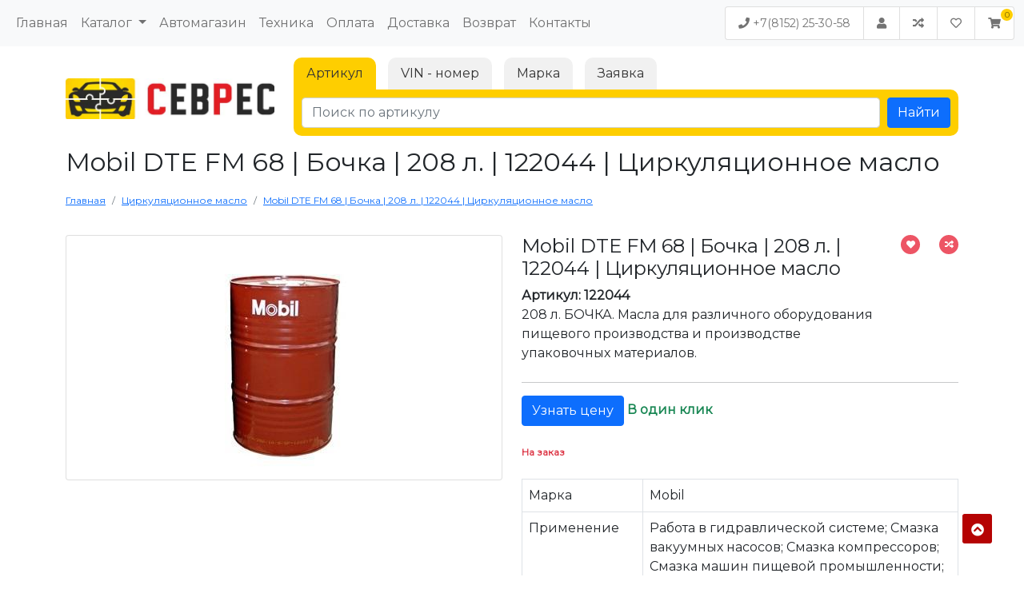

--- FILE ---
content_type: text/html; charset=UTF-8
request_url: https://sevres.ru/pr-n-632--mobil-dte-fm-68
body_size: 18378
content:
<!DOCTYPE html>
<html lang="ru">
<head>
	<meta charset="utf-8">

	<title>Mobil DTE FM 68 | Бочка | 208 л. | 122044 | Циркуляционное масло купить. Циркуляционное масло по выгодным ценам</title>
	<meta name="author" content="01a.ru Создание систем управления">
	<meta name="description" content="Продажа Mobil DTE FM 68 | Бочка | 208 л. | 122044 | Циркуляционное масло. Фотография, цены, описание. Информация о доставке и оплате. Онлайн заказ." />
	<meta name="keywords" content="Купить Mobil DTE FM 68 | Бочка | 208 л. | 122044 | Циркуляционное масло, стоимость, Циркуляционное масло, характеристики" />
	<link rel="canonical" href="https://sevres.ru/pr-n-632--mobil-dte-fm-68" />
	<meta name="viewport" content="width=device-width, initial-scale=1">
	<link type="image/svg+xml" rel="shortcut icon" href="images/favicon.svg">
	<style></style>
	<script src="https://cdnjs.cloudflare.com/ajax/libs/jquery/3.6.0/jquery.min.js" integrity="sha512-894YE6QWD5I59HgZOGReFYm4dnWc1Qt5NtvYSaNcOP+u1T9qYdvdihz0PPSiiqn/+/3e7Jo4EaG7TubfWGUrMQ==" crossorigin="anonymous" referrerpolicy="no-referrer"></script>
</head>
<body id="top" class="">

	<div class="lang-block lang-ru" style=""><nav class="navbar navbar-expand-lg fixed-top navbar-light bg-light" id="topbar">
<div class="container-fluid"><button aria-controls="topmenu" aria-expanded="false" aria-label="Меню" class="navbar-toggler" data-bs-target="#topmenu" data-bs-toggle="collapse" type="button"><span class="navbar-toggler-icon"></span></button>
<div class="collapse navbar-collapse" id="topmenu">
<ul class="navbar-nav me-auto mb-2 mb-lg-0">
	<li class="nav-item"><a aria-current="page" class="nav-link" href="./">Главная</a></li>
	<li class="nav-item dropdown"><a aria-expanded="false" class="nav-link dropdown-toggle" data-bs-toggle="dropdown" href="ct-n-1--catalog" id="navbarDropdown" role="button">Каталог </a>
	<ul aria-labelledby="navbarDropdown" class="dropdown-menu">
		<li><a class="dropdown-item" href="ct-n-2--masla">Масла</a></li>
		<li><a class="dropdown-item" href="ct-n-3--zapchasti">Запчасти</a></li>
		<li><a class="dropdown-item" href="ct-n-4--avtohimiya">Автохимия</a></li>
		<li><a class="dropdown-item" href="ct-n-7--shiny">Шины</a></li>
		<li><a class="dropdown-item" href="ct-n-8--diski">Диски</a></li>
		<li><a class="dropdown-item" href="ct-n-10--elektrotovary">Электротовары</a></li>
		<li><a class="dropdown-item" href="ct-n-11--instrument">Инструмент</a></li>
		<li><a class="dropdown-item" href="ct-n-12--krepezh">Крепеж</a></li>
		<li><a class="dropdown-item" href="ct-n-13--specodezhda">Спецодежда</a></li>
		<li><a class="dropdown-item" href="ct-n-14--avtoaksessuary">Автоаксессуары</a></li>
		<li><a class="dropdown-item" href="ct-n-15--bytovaya-himiya">Бытовая химия</a></li>
		<li><a class="dropdown-item" href="ct-n-16--stroitel'naya-himiya">Строительная химия</a></li>
		<li><a class="dropdown-item" href="ct-n-17--lakokrasochnye-materialy">Лакокрасочные материалы</a></li>
		<li><a class="dropdown-item" href="ct-n-19--tehnika">Техника</a></li>
	</ul>
	</li>
	<li class="nav-item"><a class="nav-link" href="avtomagazin_murmansk">Автомагазин</a></li>
	<li class="nav-item"><a class="nav-link" href="ct-n-19--tehnika">Техника</a></li>
	<li class="nav-item"><a class="nav-link" href="payment">Оплата</a></li>
	<li class="nav-item"><a class="nav-link" href="delivery">Доставка</a></li>
	<li class="nav-item"><a class="nav-link" href="vozvrat">Возврат</a></li>
	<li class="nav-item"><a class="nav-link" href="contacts">Контакты</a></li>
</ul>
</div>

<div class="d-flex">
<ul class="list-group list-group-horizontal toplinks">
	<li class="list-group-item text-nowrap"><a href="tel:+7(8152)25-30-58"><i class="fa fa-phone"></i> +7(8152) 25-30-58</a></li>
	<li class="list-group-item"><a href="user-lk"><i class="fa fa-user"></i></a></li>
	<li class="list-group-item d-none d-sm-inline-block"><a href="compare"><i class="fa fa-random"></i></a></li>
	<li class="list-group-item d-none d-sm-inline-block"><a href="favorite"><i class="far fa-heart"></i></a></li>
	<li class="list-group-item"><a aria-controls="offcanvasShortCart" class="shortcart-button" data-bs-toggle="offcanvas" href="#offcanvasShortCart" role="button"><i class="fa fa-shopping-cart"></i><span class="cartcount"></span> </a></li>
</ul>
</div>
</div>
</nav>

<section id="top-search">
<div class="container">
<div class="row">
<div class="col-md-3 text-center">
<div class="navbar-header"><a href="./"><img alt="Автозапчасти для Isuzu, Hyundai HD, Hino и Fuso Canter | Быстрая доставка по России" class="img-fluid зе" src="images/logo_top.jpg" /></a></div>
</div>

<div class="col-md-9 search-block py-1">
<ul class="nav nav-tabs" id="topbar-tab" role="tablist">
	<li class="nav-item" role="presentation"><a aria-controls="topbar-home" aria-selected="true" class="nav-link active" data-bs-toggle="tab" href="#topbar-home" id="topbar-home-tab" role="tab">Артикул</a></li>
	<li class="nav-item" role="presentation"><a aria-controls="topbar-profile" aria-selected="false" class="nav-link" data-bs-toggle="tab" href="#topbar-profile" id="topbar-profile-tab" role="tab">VIN - номер</a></li>
	<li class="nav-item" role="presentation"><a aria-controls="topbar-contact" aria-selected="false" class="nav-link" data-bs-toggle="tab" href="#topbar-contact" id="topbar-contact-tab" role="tab">Марка</a></li>
	<li class="nav-item" role="presentation"><a class="nav-link" data-bs-target="#modal2" data-bs-toggle="modal" href="#">Заявка</a></li>
</ul>

<div class="tab-content" id="topbar-tabContent">
<div aria-labelledby="topbar-home-tab" class="tab-pane fade show active" id="topbar-home" role="tabpanel">
<form action="pr-search" class="d-flex mr-auto" method="GET"><input name="form" type="hidden" value="short" /> <input aria-label="Поиск по артикулу" class="form-control" name="name" placeholder="Поиск по артикулу" type="text" /><button class="btn btn-primary" type="submit">Найти</button></form>
</div>

<div aria-labelledby="topbar-profile-tab" class="tab-pane fade" id="topbar-profile" role="tabpanel">
<form action="catalog-original" class="d-flex mr-auto" method="GET"><input name="task" type="hidden" value="vehicles" /> <input name="ft" type="hidden" value="FindVehicle" /> <input name="c" type="hidden" value="" /> <input aria-label="Поиск по VIN номеру" class="form-control catalog_search_input" name="identString" placeholder="Поиск по VIN номеру" type="text" /><button class="btn btn-primary " name="vinSubmit" type="submit" value="">Найти</button></form>
</div>

<div aria-labelledby="topbar-contact-tab" class="tab-pane fade" id="topbar-contact" role="tabpanel">
<div class="bg-white rounded-2 px-2">
<div class="row">
<div class="col-md-3 col-6 py-1"><a href="https://sevres.ru/catalog-original?task=catalog&amp;c=CFIAT84&amp;ssd=&amp;spi2=t&amp;spi2=t">ABARTH</a></div>

<div class="col-md-3 col-6 py-1"><a href="https://sevres.ru/catalog-original?task=catalog&amp;c=RFIAT84&amp;ssd=&amp;spi2=t&amp;spi2=t">Alfa Romeo</a></div>

<div class="col-md-3 col-6 py-1"><a href="https://sevres.ru/catalog-original?task=catalog&amp;c=AU1587&amp;ssd=&amp;spi2=t">Audi</a></div>

<div class="col-md-3 col-6 py-1"><a href="https://sevres.ru/catalog-original?task=catalog&amp;c=BMW202501&amp;ssd=&amp;spi2=t">BMW</a></div>

<div class="col-md-3 col-6 py-1"><a href="https://sevres.ru/catalog-original?task=catalog&amp;c=BMWMR202501&amp;ssd=&amp;spi2=t">BMW Motorrad</a></div>

<div class="col-md-3 col-6 py-1"><a href="https://sevres.ru/catalog-original?task=catalog&amp;c=GM_C201809&amp;ssd=&amp;spi2=t&amp;spi2=t">Chevrolet</a></div>

<div class="col-md-3 col-6 py-1"><a href="https://sevres.ru/catalog-original?task=catalog&amp;c=CHRYSLER202402&amp;ssd=&amp;spi2=t">Chrysler</a></div>

<div class="col-md-3 col-6 py-1"><a href="https://sevres.ru/catalog-original?task=catalog&amp;c=CITROEN00&amp;ssd=&amp;spi2=t&amp;spi2=t">Citroen</a></div>

<div class="col-md-3 col-6 py-1"><a href="https://sevres.ru/catalog-original?task=catalog&amp;c=DACIA201910&amp;ssd=&amp;spi2=t">Dacia</a></div>

<div class="col-md-3 col-6 py-1"><a href="https://sevres.ru/catalog-original?task=catalog&amp;c=DODGE202402&amp;ssd=&amp;spi2=t">Dodge</a></div>

<div class="col-md-3 col-6 py-1"><a href="https://sevres.ru/catalog-original?task=catalog&amp;c=FFIAT84&amp;ssd=&amp;spi2=t&amp;spi2=t">Fiat</a></div>

<div class="col-md-3 col-6 py-1"><a href="https://sevres.ru/catalog-original?task=catalog&amp;c=TFIAT84&amp;ssd=&amp;spi2=t&amp;spi2=t">Fiat Professional</a></div>

<div class="col-md-3 col-6 py-1"><a href="https://sevres.ru/catalog-original?task=catalog&amp;c=FORD202201&amp;ssd=&amp;spi2=t">Ford</a></div>

<div class="col-md-3 col-6 py-1"><a href="https://sevres.ru/catalog-original?task=catalog&amp;c=HONDA2017&amp;ssd=&amp;spi2=t&amp;spi2=t">Honda</a></div>

<div class="col-md-3 col-6 py-1"><a href="https://sevres.ru/catalog-original?task=catalog&amp;c=HYUNDAI202404&amp;ssd=&amp;spi2=t">Hyundai</a></div>

<div class="col-md-3 col-6 py-1"><a href="https://sevres.ru/catalog-original?task=catalog&amp;c=INFINITI201809&amp;ssd=&amp;spi2=t&amp;spi2=t">Infiniti</a></div>

<div class="col-md-3 col-6 py-1"><a href="https://sevres.ru/catalog-original?task=catalog&amp;c=ISUZU201702&amp;ssd=&amp;spi2=t">Isuzu</a></div>

<div class="col-md-3 col-6 py-1"><a href="https://sevres.ru/catalog-original?task=catalog&amp;c=JAGUAR201701&amp;ssd=&amp;spi2=t&amp;spi2=t">Jaguar</a></div>

<div class="col-md-3 col-6 py-1"><a href="https://sevres.ru/catalog-original?task=catalog&amp;c=JEEP202402&amp;ssd=&amp;spi2=t">Jeep</a></div>

<div class="col-md-3 col-6 py-1"><a href="https://sevres.ru/catalog-original?task=catalog&amp;c=KIA202404&amp;ssd=&amp;spi2=t">Kia</a></div>

<div class="col-md-3 col-6 py-1"><a href="https://sevres.ru/catalog-original?task=catalog&amp;c=LFIAT84&amp;ssd=&amp;spi2=t&amp;spi2=t">Lancia</a></div>

<div class="col-md-3 col-6 py-1"><a href="https://sevres.ru/catalog-original?task=catalog&amp;c=LRE201412&amp;ssd=&amp;spi2=t&amp;spi2=t">Land Rover</a></div>

<div class="col-md-3 col-6 py-1"><a href="https://sevres.ru/catalog-original?task=catalog&amp;c=LEXUS00&amp;ssd=&amp;spi2=t&amp;spi2=t">Lexus</a></div>

<div class="col-md-3 col-6 py-1"><a href="https://sevres.ru/catalog-original?task=catalog&amp;c=MAZDA2020&amp;ssd=&amp;spi2=t">Mazda</a></div>

<div class="col-md-3 col-6 py-1"><a href="https://sevres.ru/catalog-original?task=catalog&amp;c=MB201810&amp;ssd=&amp;spi2=t&amp;spi2=t">Mercedes-Benz</a></div>

<div class="col-md-3 col-6 py-1"><a href="https://sevres.ru/catalog-original?task=catalog&amp;c=MINI202501&amp;ssd=&amp;spi2=t">Mini</a></div>

<div class="col-md-3 col-6 py-1"><a href="https://sevres.ru/catalog-original?task=catalog&amp;c=MMC202501&amp;ssd=&amp;spi2=t">Mitsubishi</a></div>

<div class="col-md-3 col-6 py-1"><a href="https://sevres.ru/catalog-original?task=catalog&amp;c=NISSAN201809&amp;ssd=&amp;spi2=t&amp;spi2=t">Nissan</a></div>

<div class="col-md-3 col-6 py-1"><a href="https://sevres.ru/catalog-original?task=catalog&amp;c=GM_VX201809&amp;ssd=&amp;spi2=t&amp;spi2=t">Opel</a></div>

<div class="col-md-3 col-6 py-1"><a href="https://sevres.ru/catalog-original?task=catalog&amp;c=PEUGEOT00&amp;ssd=&amp;spi2=t&amp;spi2=t">Peugeot</a></div>

<div class="col-md-3 col-6 py-1"><a href="https://sevres.ru/catalog-original?task=catalog&amp;c=PO799&amp;ssd=&amp;spi2=t">Porsche</a></div>

<div class="col-md-3 col-6 py-1"><a href="https://sevres.ru/catalog-original?task=catalog&amp;c=RAM202402&amp;ssd=&amp;spi2=t">Ram</a></div>

<div class="col-md-3 col-6 py-1"><a href="https://sevres.ru/catalog-original?task=catalog&amp;c=RENAULT201910&amp;ssd=&amp;spi2=t">Renault</a></div>

<div class="col-md-3 col-6 py-1"><a href="https://sevres.ru/catalog-original?task=catalog&amp;c=RR202501&amp;ssd=&amp;spi2=t">Rolls-Royce</a></div>

<div class="col-md-3 col-6 py-1"><a href="https://sevres.ru/catalog-original?task=catalog&amp;c=SE1113&amp;ssd=&amp;spi2=t">Seat</a></div>

<div class="col-md-3 col-6 py-1"><a href="https://sevres.ru/catalog-original?task=catalog&amp;c=SK1119&amp;ssd=&amp;spi2=t">Skoda</a></div>

<div class="col-md-3 col-6 py-1"><a href="https://sevres.ru/catalog-original?task=catalog&amp;c=MBS201810&amp;ssd=&amp;spi2=t&amp;spi2=t">Smart</a></div>

<div class="col-md-3 col-6 py-1"><a href="https://sevres.ru/catalog-original?task=catalog&amp;c=SY201502&amp;ssd=&amp;spi2=t&amp;spi2=t">SsangYong</a></div>

<div class="col-md-3 col-6 py-1"><a href="https://sevres.ru/catalog-original?task=catalog&amp;c=SUBARU201802&amp;ssd=&amp;spi2=">Subaru</a></div>

<div class="col-md-3 col-6 py-1"><a href="https://sevres.ru/catalog-original?task=catalog&amp;c=SUZUKI201905&amp;ssd=&amp;spi2=t">Suzuki</a></div>

<div class="col-md-3 col-6 py-1"><a href="https://sevres.ru/catalog-original?task=catalog&amp;c=TOYOTA00&amp;ssd=&amp;spi2=t&amp;spi2=t">Toyota</a></div>

<div class="col-md-3 col-6 py-1"><a href="https://sevres.ru/catalog-original?task=catalog&amp;c=GM_VX201809&amp;ssd=&amp;spi2=t&amp;spi2=t">Vauxhall </a></div>

<div class="col-md-3 col-6 py-1"><a href="https://sevres.ru/catalog-original?task=catalog&amp;c=VW1587&amp;ssd=&amp;spi2=t">Volkswagen</a></div>

<div class="col-md-3 col-6 py-1"><a href="https://sevres.ru/catalog-original?task=catalog&amp;c=VOLVO201410&amp;ssd=&amp;spi2=t&amp;spi2=t">Volvo</a></div>

<div class="col-md-3 col-6 py-1"><a href="https://sevres.ru/catalog-original?task=catalog&amp;c=ZAZ&amp;ssd=&amp;spi2=t&amp;spi2=t">ZAZ</a></div>
</div>
</div>
</div>
</div>
</div>
</div>
</div>
</section>
</div>		<main id="content">
		<link rel="stylesheet" href="https://cdn.jsdelivr.net/npm/glightbox/dist/css/glightbox.min.css" />
<script src="https://cdn.jsdelivr.net/gh/mcstudios/glightbox/dist/js/glightbox.min.js"></script>

<div class="container">
	<div class="row">
		<div class="col-md-12 listing-search-container">
							<div class="lang-block lang-ru">
					<h1>Mobil DTE FM 68 | Бочка | 208 л. | 122044 | Циркуляционное масло</h1>
					<nav aria-label="breadcrumb">
						<ol class="breadcrumb" itemscope itemtype="http://schema.org/BreadcrumbList">
																															<li class="breadcrumb-item " itemprop="itemListElement" itemscope itemtype="http://schema.org/ListItem">
																			<a itemprop="item" href="./"><span itemprop="name">Главная</span></a>
										<meta itemprop="position" content="1" />
																	</li>
																															<li class="breadcrumb-item " itemprop="itemListElement" itemscope itemtype="http://schema.org/ListItem">
																			<a itemprop="item" href="ct-n-23--cirkulyacionnoe-maslo"><span itemprop="name">Циркуляционное масло</span></a>
										<meta itemprop="position" content="2" />
																	</li>
																															<li class="breadcrumb-item  active" itemprop="itemListElement" itemscope itemtype="http://schema.org/ListItem">
																			<a itemprop="item" href="pr-n-632--mobil-dte-fm-68"><span itemprop="name">Mobil DTE FM 68 | Бочка | 208 л. | 122044 | Циркуляционное масло</span></a>
										<meta itemprop="position" content="3" />
																	</li>
													</ol>
					</nav>
				</div>
											</div>
	</div>
</div><section class="product-full" itemscope itemtype="http://schema.org/Product">
	<div class="container">
		<div class="row py-4">
			<div class="col-lg-6 col-xl-6 mb-30 mb-lg-0 order-md-last">
				<div class="product-details mt-n1 d-flex">
					<div>
						<h2 class="product-title d-none d-md-block" itemprop="name">
							Mobil DTE FM 68 | Бочка | 208 л. | 122044 | Циркуляционное масло
							<span class="pr_edit" data-id="632"></span>
						</h2>
						<strong>Артикул: 122044</strong>						<p class="mb-2">208 л. БОЧКА. Масла для различного оборудования пищевого производства и производстве упаковочных материалов.</p>
					</div>
					<div class="product-actions" style="display:contents;">
						<div class="product-action mx-4">
							<a class="product-btn-wishlist favorite-add-list" href="favorite-add-632--mobil-dte-fm-68" data-bs-toggle="tooltip" data-bs-placement="left" title="В избранное">
								<i class="fa fa-heart"></i>
							</a>
						</div>
													<div class="product-action">
								<a class="product-btn-compare" href="compare-add-632--mobil-dte-fm-68" data-bs-toggle="tooltip" data-bs-placement="left" title="В сравнение"><i class="fa fa-random"></i></a>
							</div>
											</div>
				</div>
				<hr>
																	<a href="pr-search?form=short&name=122044&ua=search" class="btn btn-primary bordered">Узнать цену</a>
					<span class="text-success ml-4"><strong>В один клик</strong></span>
												<div class="product-price d-flex justify-content-between pr-2" itemprop="offers" itemscope itemtype="http://schema.org/Offer">
											<div class="row">
							<div class="col-10 product-status"><strong>
																																							</strong></div>
							<meta itemprop="price" content="0.00">
							<meta itemprop="priceCurrency" content="RUB">
						</div>
										<div class="price">
																	</div>
				</div>
																																																																																																																																																																																																																																																																																																																																																																																																																																																																																																																																																																																																																																																																																																																																																																																																																																																																																																																											<div class="product-cart-form">
																												<div class="d-flex justify-content-between">
									<div class="product-status align-self-center pt-1">
																				<strong class="text-danger">На заказ</strong>									</div>
									<!-- <div>
										<a class="mt-1 btn btn-light product-btn-request" data-bs-toggle="modal" data-bs-target="#exampleModal" data-product_name="Mobil DTE FM 68 | Бочка | 208 л. | 122044 | Циркуляционное масло"><i class="icon-cart"></i> Запросить информацию</a>
									</div> -->
								</div>
																		</div>
					<div class="card card-body mt-2 d-none">
						<div class="pt-2">Ваш уровень цен: <strong><u></u></strong></div>
						<div class="pt-2">Начисляем <strong><u>0</u></strong> бонусов за покупку данного товара</div>
					</div>
											<div class="product_params table-responsive pt-2">
							<table class="table table-hover table-bordered">
								<tr><td>Марка</td><td>Mobil</td></tr><tr><td>Применение</td><td>Работа в гидравлической системе; Смазка вакуумных насосов; Смазка компрессоров; Смазка машин пищевой промышленности; Смазка подшипников</td></tr><tr><td>Состав</td><td>Минеральное</td></tr><tr><td>Спецификация ISO</td><td>VG 68</td></tr><tr><td>Фасовка л.</td><td>208</td></tr>
							</table>
						</div>
									</div>
				<div class="col-lg-6 col-xl-6">
																	<div class="card card-body product-big-image mb-2">
																																																																																						<a itemprop="image" id="product-full-image-1" class="product-full-image glightbox " href="images/products/0/632/98.1.jpg">
											<img src="images/products/0/632/98.1.jpg" alt="Mobil DTE FM 68 | Бочка | 208 л. | 122044 | Циркуляционное масло">
										</a>
																																																																																																																																																																																																																																																																																																																																																																																																																																																																																																																																																																																																																																																																																																																																																																																																																																																																																																																																																																																											</div>
							<div class="product-image-slider row d-none">
																																																																																					<div class="product-thumb col-lg-3">
												<img src="images/products/0/632/98.1.jpg" alt="Mobil DTE FM 68 | Бочка | 208 л. | 122044 | Циркуляционное масло" onclick="show_image(1)">
											</div>
																																																																																																																																																																																																																																																																																																																																																																																																																																																																																																																																																																																																																																																																																																																																																																																																																																																																																																																																																																																																																																																																																																																</div>
							</div>
						</div>
					</div>
				</section>

				<section class="bg-light py-4">
					<div class="container">
						<nav>
							<div class="nav nav-tabs" id="nav-tab" role="tablist">
								<button class="nav-link active" id="tab0" data-bs-toggle="tab" data-bs-target="#nav0" type="button" role="tab" aria-controls="nav0" aria-selected="true">Информация о продаже</button>
																	<button class="nav-link" id="tab1" data-bs-toggle="tab" data-bs-target="#nav1" type="button" role="tab" aria-controls="nav1" aria-selected="false">Описание</button>
																																							</div>
						</nav>
						<div class="tab-content" id="nav-tabContent">
							<div class="tab-pane fade show active" id="nav0" role="tabpanel" aria-labelledby="nav0">
								<div class="card card-body">
																			<h1>Продавец: <strong>Автомагазин СевРес</strong></h1>
<meta charset="UTF-8"><meta name="description" content="Оформление и выдача заказов в Мурманске по адресу: проспект Кирова, дом 38. Доставляем по всей России."/>

<h1>Оформление и выдача заказов СевРес в Мурманске</h1>

<p itemscope="" itemtype="http://schema.org/LocalBusiness">Мы рады Вас видеть у нас в гостях.</p>

<h2>Адрес пункта выдачи в Мурманске и <a href="https://sevres.ru/contacts">контакты</a></h2>

<p>Пункт оформления и выдачи заказов расположен по адресу:</p>

<ul>
	<li><span itemprop="streetAddress">пр. Кирова, д. 38</span>, <span itemprop="postalCode">183038</span>, <span itemprop="addressLocality">Мурманск</span>, <span itemprop="addressRegion">Мурманская область</span>, <span itemprop="addressCountry">Россия</span></li>
	<li>Телефон: <span itemprop="telephone">+7 (8152) 25-30-58</span></li>
</ul>

<h2>Режим работы:</h2>

<ul>
	<li>Понедельник - пятница: с 10:00 до 19:00</li>
	<li>Субботас: 11:00 до 17:00</li>
	<li>Воскресенье:&nbsp;<strong>Выходной</strong></li>
</ul>

<h2><a href="https://sevres.ru/aboutus">Кто мы</a> и почему выбрали нас?</h2>

<p>СевРес &mdash; это не просто автомагазин, а целостная сеть подразделений, работающих слаженно и профессионально, чтобы обеспечивать клиентов качественными автозапчастями по лучшим ценам. Мы сами импортируем товары напрямую с заводов и крупных дистрибьюторов, предлагая конкурентоспособные цены и исключительную надежность.</p>

<h2>Транспортные компании доставки</h2>

<p>Мы отправляем товары через крупные транспортные компании:</p>

<ul>
	<li>СДЭК</li>
	<li>Деловые Линии</li>
	<li>ПЭК</li>
	<li>СберЛогистика</li>
</ul>

<h2><a href="https://sevres.ru/delivery">Доставка</a> в любой город России</h2>

<p>Ваши заказы отправляются по всей территории России, включая следующие населенные пункты:</p>

<ul>
	<li>Архангельск</li>
	<li>Волгоград</li>
	<li>Воронеж</li>
	<li>Екатеринбург</li>
	<li>Казань</li>
	<li>Краснодар</li>
	<li>Москва</li>
	<li>Нижний Новгород</li>
	<li>Новосибирск</li>
	<li>Омск</li>
	<li>Оренбург</li>
	<li>Пермь</li>
	<li>Петрозаводск</li>
	<li>Ростов-на-Дону</li>
	<li>Самара</li>
	<li>Красноярск</li>
	<li>Санкт-Петербург</li>
	<li>Уфа</li>
	<li>Челябинск</li>
</ul>

<h2>Преимущества заказа в СевРес</h2>

<p>Оформляя заказ в СевРес, вы получаете:</p>

<ul>
	<li>Высокое качество товаров</li>
	<li>Гибкие условия доставки</li>
	<li>Удобные способы оплаты</li>
	<li>Профессиональную поддержку клиентов</li>
</ul>

<p>Доверьтесь нашему опыту и сделайте заказ в СевРес!</p>

<h3>Следите за нашими новостями:</h3>
<a class="telegram-button" href="https://t.me/SevRes_AvtoMagazin" rel="noopener noreferrer" target="_blank"><img alt="Telegram Icon" height="24" src="https://cdn-icons-png.flaticon.com/512/2111/2111631.png" style="vertical-align:middle;margin-right:8px;" width="24" /> Перейти в Telegram-канал</a><br />
<style type="text/css">.telegram-button {
    display: inline-flex;
    align-items: center;
    background-color: #0088cc;
    color: white;
    padding: 10px 20px;
    border-radius: 5px;
    text-decoration: none;
    font-size: 16px;
}
.telegram-button:hover {
    background-color: #0077bb;
}
</style>
<h3>Нужны автозапчасти ?</h3>
&nbsp; <a class="tg-bot-button" href="https://t.me/SevRes_Avtomagazin_Bot" rel="noopener noreferrer" target="_blank"> <img alt="Telegram Bot Icon" height="24" src="https://cdn-icons-png.flaticon.com/512/2111/2111631.png" style="vertical-align:middle;margin-right:8px;" width="24" /> Напишите боту </a>
<style type="text/css">.tg-bot-button {
    display: inline-flex;
    align-items: center;
    background-color: #0088CC;
    color: white;
    padding: 10px 20px;
    border-radius: 5px;
    text-decoration: none;
    font-size: 16px;
    cursor: pointer;
    transition: background-color 0.3s ease;
}

.tg-bot-button:hover {
    background-color: #0077BB;
}
</style>

								</div>
							</div>
							<div class="tab-pane fade" id="nav1" role="tabpanel" aria-labelledby="nav1">
								<div class="card card-body"><p><span style="color:rgb(0, 0, 0)"><strong><span style="font-size:18px">Mobil DTE FM 68</span></strong></span></p>

<p><span style="color:rgb(0, 0, 0)"><span style="font-size:14px">Компания ООО &laquo;Северные Ресурсы&raquo;&nbsp;предлагает Вашему вниманию коммерческое предложение на поставку моторного масла&nbsp;</span><strong>MOBIL</strong><strong>1</strong><span style="font-size:14px">&nbsp;в городе</span><strong>&nbsp;Мурманск&nbsp;</strong><span style="font-size:14px">и Мурманской области.</span></span></p>

<p><span style="color:rgb(0, 0, 0)"><span style="font-size:14px">Наши менеджеры имеют многолетний опыт продаж масел и смазок и всегда готовы проконсультировать Вас по тому или иного виду масла, рассказать о характеристиках, свойствах и подобрать оптимальный вариант масла для Вашей техники, согласно бюджету и специфике работы Вашего автомобиля.</span></span></p>

<p><span style="color:rgb(0, 0, 0)"><span style="font-size:14px">Обратившись в нашу компанию с целью купить моторное масло MOBIL1<strong>,</strong>&nbsp;Вы получите лучшее коммерческое предложение от компании ООО&quot;Северные Ресурсы&quot; на территории города Мурманска , Мурманской области, России.</span></span></p>

<p><span style="color:rgb(0, 0, 0)"><span style="font-size:14px">Актуальную информацию о цене&nbsp;или наличии масла,&nbsp;на складе в городе Мурманске&nbsp;необходимо&nbsp;<strong>уточнять у наших менеджеров по телефону&nbsp; 8 (8152) 25-30-58 или 8 (8152) 25-30-59.</strong></span></span></p>

<p><span style="color:rgb(0, 0, 0)"><span style="font-size:14px">Компания ООО &laquo;Северные Ресурсы&raquo; гарантированно предложит Вам моторное масло MOBIL1,&nbsp;по самой выгодной цене и обеспечит доставку до клиента.</span></span></p>

<p><span style="color:rgb(0, 0, 0)"><span style="font-size:12px"><em>Спасибо за визит на наш сайт.</em></span></span></p>

<div style="box-sizing: border-box; color: rgb(136, 136, 136); font-family: sans-serif; line-height: 18.5714302062988px;">
<p><span style="color:rgb(0, 0, 0)"><span style="font-size:12px"><em>С уважением, компания ООО &laquo; Северные Ресурсы&raquo; г. Мурманск.</em></span></span></p>

<hr />
<p><span style="color:rgb(0, 0, 0)"><strong><span style="font-size:18px">Mobil DTE FM 68</span></strong></span></p>

<p><span style="color:rgb(0, 0, 0)"><strong>Фасовка:&nbsp;208 л. БОЧКА</strong></span></p>

<p><span style="color:rgb(0, 0, 0)"><span style="font-size:14px">Высококачественные масла для различного оборудования пищевого производства и производстве упаковочных материалов.<br />
Классификация: USDA H 1,&nbsp;<br />
PREMIUM класса БЕЗ вкуса и запаха.<br />
Не токсичные.<br />
<br />
Отличная защита от износа и коррозии.<br />
ГАРАНТИРУЮТ чистоту системы.</span></span></p>
</div>
</div>
							</div>
							<div class="tab-pane fade" id="nav2" role="tabpanel" aria-labelledby="nav2">
								<div class="card card-body"></div>
							</div>
							<div class="tab-pane fade" id="nav3" role="tabpanel" aria-labelledby="nav3">
								<div class="card card-body"></div>
							</div>
							<div class="tab-pane fade" id="nav4" role="tabpanel" aria-labelledby="nav4">
								<div class="card card-body"></div>
							</div>
						</div>
					</div>
				</section>


				<section class="py-4">
					<div class="container">
						<nav>
							<div class="nav nav-tabs" id="product-tab" role="tablist">
																									<button class="nav-link" id="nav-analog-tab" data-bs-toggle="tab" data-bs-target="#nav-analog" type="button" role="tab" aria-controls="nav-analog" aria-selected="false">Аналоги</button>
																																	<button class="nav-link" id="nav-similar-tab" data-bs-toggle="tab" data-bs-target="#nav-similar" type="button" role="tab" aria-controls="nav-similar" aria-selected="false">Похожие товары</button>
																									<button class="nav-link active" id="nav-buy-with-tab" data-bs-toggle="tab" data-bs-target="#nav-buy-with" type="button" role="tab" aria-controls="nav-buy-with" aria-selected="false">С этим товаром покупают</button>
															</div>
						</nav>

						<div class="tab-content" id="product-tabContent">
																						<div class="tab-pane fade" id="nav-analog" role="tabpanel" aria-labelledby="nav-analog-tab">
									<div class="card card-body">
																					<div class="section-shop--grid row" itemtype="https://schema.org/ItemList" itemscope>
																											
			<div class="product-block" data-id="560" data-price="0" data-status="3" data-popular=""  data-param999999="" style="display: contents;">
									<div class="col-6 col-md-4 col-lg-3 my-2 px-1 lang-block lang-ru">
						<div class="card" itemtype="https://schema.org/Product" itemprop="itemListElement" itemscope>
							<div class="card-body">
																<div class="product-image-block w-100 text-center">
									<a itemprop="image" href="pr-n-560--mobil-shc-824">
																					<img class="product-tb" src="images/products/0/560/23.1.jpg" alt="Mobil SHC 824 | Бочка | 208 л. | 125569 | Циркуляционное масло">
																													</a>
								</div>
								<div class="product-labels">
																																			</div>
								<div class="product-actions">
									<div class="product-action">
											<a class="product-btn-wishlist favorite-add-list" href="favorite-add-560--mobil-shc-824" data-bs-toggle="tooltip" data-bs-placement="left" title="В избранное">
												<i class="fa fa-heart"></i>
											</a>
									</div>
																			<div class="product-action">
											<a class="product-btn-compare" href="compare-add-560--mobil-shc-824" data-bs-toggle="tooltip" data-bs-placement="left" title="В сравнение"><i class="fa fa-random"></i></a>
										</div>
																	</div>
								<div class="product-name-block">
									<h5><a class="product-name" href="pr-n-560--mobil-shc-824" itemprop="name">Mobil SHC 824 | Бочка | 208 л. | 125569 | Циркуляционное масло</a></h5>
																	</div>
								<div class="product-price d-flex justify-content-between">
																										</div>
																<div class="product-cart-form">
																																								<div class="d-flex justify-content-between">
												<div class="product-status align-self-center pt-1">
																										<div>На заказ</div>												</div>
												<!-- <div>
													<a class="mt-1 btn btn-light product-btn-request" data-bs-toggle="modal" data-bs-target="#exampleModal" data-product_name="Mobil SHC 824 | Бочка | 208 л. | 125569 | Циркуляционное масло"><i class="icon-cart"></i> Запросить информацию</a>
												</div> -->
											</div>
																																					</div>
							</div>
						</div>
					</div>
							</div>
																											
			<div class="product-block" data-id="561" data-price="0" data-status="3" data-popular=""  data-param999999="" style="display: contents;">
									<div class="col-6 col-md-4 col-lg-3 my-2 px-1 lang-block lang-ru">
						<div class="card" itemtype="https://schema.org/Product" itemprop="itemListElement" itemscope>
							<div class="card-body">
																<div class="product-image-block w-100 text-center">
									<a itemprop="image" href="pr-n-561--mobil-dte-832">
																					<img class="product-tb" src="images/products/0/561/22.1.jpg" alt="Mobil DTE 832 | Бочка | 208 л. | 121958 | Циркуляционное масло">
																													</a>
								</div>
								<div class="product-labels">
																																			</div>
								<div class="product-actions">
									<div class="product-action">
											<a class="product-btn-wishlist favorite-add-list" href="favorite-add-561--mobil-dte-832" data-bs-toggle="tooltip" data-bs-placement="left" title="В избранное">
												<i class="fa fa-heart"></i>
											</a>
									</div>
																			<div class="product-action">
											<a class="product-btn-compare" href="compare-add-561--mobil-dte-832" data-bs-toggle="tooltip" data-bs-placement="left" title="В сравнение"><i class="fa fa-random"></i></a>
										</div>
																	</div>
								<div class="product-name-block">
									<h5><a class="product-name" href="pr-n-561--mobil-dte-832" itemprop="name">Mobil DTE 832 | Бочка | 208 л. | 121958 | Циркуляционное масло</a></h5>
																	</div>
								<div class="product-price d-flex justify-content-between">
																										</div>
																<div class="product-cart-form">
																																								<div class="d-flex justify-content-between">
												<div class="product-status align-self-center pt-1">
																										<div>На заказ</div>												</div>
												<!-- <div>
													<a class="mt-1 btn btn-light product-btn-request" data-bs-toggle="modal" data-bs-target="#exampleModal" data-product_name="Mobil DTE 832 | Бочка | 208 л. | 121958 | Циркуляционное масло"><i class="icon-cart"></i> Запросить информацию</a>
												</div> -->
											</div>
																																					</div>
							</div>
						</div>
					</div>
							</div>
																											
			<div class="product-block" data-id="562" data-price="0" data-status="3" data-popular=""  data-param999999="" style="display: contents;">
									<div class="col-6 col-md-4 col-lg-3 my-2 px-1 lang-block lang-ru">
						<div class="card" itemtype="https://schema.org/Product" itemprop="itemListElement" itemscope>
							<div class="card-body">
																<div class="product-image-block w-100 text-center">
									<a itemprop="image" href="pr-n-562--mobil-dte-846">
																					<img class="product-tb" src="images/products/0/562/42.1.jpg" alt="Mobil DTE 846 | Бочка | 208 л. | 121961 | Циркуляционное масло">
																													</a>
								</div>
								<div class="product-labels">
																																			</div>
								<div class="product-actions">
									<div class="product-action">
											<a class="product-btn-wishlist favorite-add-list" href="favorite-add-562--mobil-dte-846" data-bs-toggle="tooltip" data-bs-placement="left" title="В избранное">
												<i class="fa fa-heart"></i>
											</a>
									</div>
																			<div class="product-action">
											<a class="product-btn-compare" href="compare-add-562--mobil-dte-846" data-bs-toggle="tooltip" data-bs-placement="left" title="В сравнение"><i class="fa fa-random"></i></a>
										</div>
																	</div>
								<div class="product-name-block">
									<h5><a class="product-name" href="pr-n-562--mobil-dte-846" itemprop="name">Mobil DTE 846 | Бочка | 208 л. | 121961 | Циркуляционное масло</a></h5>
																	</div>
								<div class="product-price d-flex justify-content-between">
																										</div>
																<div class="product-cart-form">
																																								<div class="d-flex justify-content-between">
												<div class="product-status align-self-center pt-1">
																										<div>На заказ</div>												</div>
												<!-- <div>
													<a class="mt-1 btn btn-light product-btn-request" data-bs-toggle="modal" data-bs-target="#exampleModal" data-product_name="Mobil DTE 846 | Бочка | 208 л. | 121961 | Циркуляционное масло"><i class="icon-cart"></i> Запросить информацию</a>
												</div> -->
											</div>
																																					</div>
							</div>
						</div>
					</div>
							</div>
																											
			<div class="product-block" data-id="563" data-price="0" data-status="3" data-popular=""  data-param999999="" style="display: contents;">
									<div class="col-6 col-md-4 col-lg-3 my-2 px-1 lang-block lang-ru">
						<div class="card" itemtype="https://schema.org/Product" itemprop="itemListElement" itemscope>
							<div class="card-body">
																<div class="product-image-block w-100 text-center">
									<a itemprop="image" href="pr-n-563--mobil-dte-732">
																					<img class="product-tb" src="images/products/0/563/68.1.jpg" alt="Mobil DTE 732 | Бочка | 208 л. | 149968 | Циркуляционное масло">
																													</a>
								</div>
								<div class="product-labels">
																																			</div>
								<div class="product-actions">
									<div class="product-action">
											<a class="product-btn-wishlist favorite-add-list" href="favorite-add-563--mobil-dte-732" data-bs-toggle="tooltip" data-bs-placement="left" title="В избранное">
												<i class="fa fa-heart"></i>
											</a>
									</div>
																			<div class="product-action">
											<a class="product-btn-compare" href="compare-add-563--mobil-dte-732" data-bs-toggle="tooltip" data-bs-placement="left" title="В сравнение"><i class="fa fa-random"></i></a>
										</div>
																	</div>
								<div class="product-name-block">
									<h5><a class="product-name" href="pr-n-563--mobil-dte-732" itemprop="name">Mobil DTE 732 | Бочка | 208 л. | 149968 | Циркуляционное масло</a></h5>
																	</div>
								<div class="product-price d-flex justify-content-between">
																										</div>
																<div class="product-cart-form">
																																								<div class="d-flex justify-content-between">
												<div class="product-status align-self-center pt-1">
																										<div>На заказ</div>												</div>
												<!-- <div>
													<a class="mt-1 btn btn-light product-btn-request" data-bs-toggle="modal" data-bs-target="#exampleModal" data-product_name="Mobil DTE 732 | Бочка | 208 л. | 149968 | Циркуляционное масло"><i class="icon-cart"></i> Запросить информацию</a>
												</div> -->
											</div>
																																					</div>
							</div>
						</div>
					</div>
							</div>
																											
			<div class="product-block" data-id="564" data-price="0" data-status="3" data-popular=""  data-param999999="" style="display: contents;">
									<div class="col-6 col-md-4 col-lg-3 my-2 px-1 lang-block lang-ru">
						<div class="card" itemtype="https://schema.org/Product" itemprop="itemListElement" itemscope>
							<div class="card-body">
																<div class="product-image-block w-100 text-center">
									<a itemprop="image" href="pr-n-564--mobil-dte-746">
																					<img class="product-tb" src="images/products/0/564/90.1.jpg" alt="Mobil DTE 746 | Бочка | 208 л. | 149970 | Циркуляционное масло">
																													</a>
								</div>
								<div class="product-labels">
																																			</div>
								<div class="product-actions">
									<div class="product-action">
											<a class="product-btn-wishlist favorite-add-list" href="favorite-add-564--mobil-dte-746" data-bs-toggle="tooltip" data-bs-placement="left" title="В избранное">
												<i class="fa fa-heart"></i>
											</a>
									</div>
																			<div class="product-action">
											<a class="product-btn-compare" href="compare-add-564--mobil-dte-746" data-bs-toggle="tooltip" data-bs-placement="left" title="В сравнение"><i class="fa fa-random"></i></a>
										</div>
																	</div>
								<div class="product-name-block">
									<h5><a class="product-name" href="pr-n-564--mobil-dte-746" itemprop="name">Mobil DTE 746 | Бочка | 208 л. | 149970 | Циркуляционное масло</a></h5>
																	</div>
								<div class="product-price d-flex justify-content-between">
																										</div>
																<div class="product-cart-form">
																																								<div class="d-flex justify-content-between">
												<div class="product-status align-self-center pt-1">
																										<div>На заказ</div>												</div>
												<!-- <div>
													<a class="mt-1 btn btn-light product-btn-request" data-bs-toggle="modal" data-bs-target="#exampleModal" data-product_name="Mobil DTE 746 | Бочка | 208 л. | 149970 | Циркуляционное масло"><i class="icon-cart"></i> Запросить информацию</a>
												</div> -->
											</div>
																																					</div>
							</div>
						</div>
					</div>
							</div>
																											
			<div class="product-block" data-id="565" data-price="0" data-status="3" data-popular=""  data-param999999="" style="display: contents;">
									<div class="col-6 col-md-4 col-lg-3 my-2 px-1 lang-block lang-ru">
						<div class="card" itemtype="https://schema.org/Product" itemprop="itemListElement" itemscope>
							<div class="card-body">
																<div class="product-image-block w-100 text-center">
									<a itemprop="image" href="pr-n-565--mobil-teresstic-t-32">
																					<img class="product-tb" src="images/products/0/565/47.1.jpg" alt="Mobil Teresstic T 32 | Бочка | 208 л. | 145182 | Циркуляционное масло">
																													</a>
								</div>
								<div class="product-labels">
																																			</div>
								<div class="product-actions">
									<div class="product-action">
											<a class="product-btn-wishlist favorite-add-list" href="favorite-add-565--mobil-teresstic-t-32" data-bs-toggle="tooltip" data-bs-placement="left" title="В избранное">
												<i class="fa fa-heart"></i>
											</a>
									</div>
																			<div class="product-action">
											<a class="product-btn-compare" href="compare-add-565--mobil-teresstic-t-32" data-bs-toggle="tooltip" data-bs-placement="left" title="В сравнение"><i class="fa fa-random"></i></a>
										</div>
																	</div>
								<div class="product-name-block">
									<h5><a class="product-name" href="pr-n-565--mobil-teresstic-t-32" itemprop="name">Mobil Teresstic T 32 | Бочка | 208 л. | 145182 | Циркуляционное масло</a></h5>
																	</div>
								<div class="product-price d-flex justify-content-between">
																										</div>
																<div class="product-cart-form">
																																								<div class="d-flex justify-content-between">
												<div class="product-status align-self-center pt-1">
																										<div>На заказ</div>												</div>
												<!-- <div>
													<a class="mt-1 btn btn-light product-btn-request" data-bs-toggle="modal" data-bs-target="#exampleModal" data-product_name="Mobil Teresstic T 32 | Бочка | 208 л. | 145182 | Циркуляционное масло"><i class="icon-cart"></i> Запросить информацию</a>
												</div> -->
											</div>
																																					</div>
							</div>
						</div>
					</div>
							</div>
																											
			<div class="product-block" data-id="566" data-price="0" data-status="3" data-popular=""  data-param999999="" style="display: contents;">
									<div class="col-6 col-md-4 col-lg-3 my-2 px-1 lang-block lang-ru">
						<div class="card" itemtype="https://schema.org/Product" itemprop="itemListElement" itemscope>
							<div class="card-body">
																<div class="product-image-block w-100 text-center">
									<a itemprop="image" href="pr-n-566--mobil-teresstic-t-46">
																					<img class="product-tb" src="images/products/0/566/54.1.jpg" alt="Mobil Teresstic T 46 | Бочка | 208 л. | 145184 | Циркуляционное масло">
																													</a>
								</div>
								<div class="product-labels">
																																			</div>
								<div class="product-actions">
									<div class="product-action">
											<a class="product-btn-wishlist favorite-add-list" href="favorite-add-566--mobil-teresstic-t-46" data-bs-toggle="tooltip" data-bs-placement="left" title="В избранное">
												<i class="fa fa-heart"></i>
											</a>
									</div>
																			<div class="product-action">
											<a class="product-btn-compare" href="compare-add-566--mobil-teresstic-t-46" data-bs-toggle="tooltip" data-bs-placement="left" title="В сравнение"><i class="fa fa-random"></i></a>
										</div>
																	</div>
								<div class="product-name-block">
									<h5><a class="product-name" href="pr-n-566--mobil-teresstic-t-46" itemprop="name">Mobil Teresstic T 46 | Бочка | 208 л. | 145184 | Циркуляционное масло</a></h5>
																	</div>
								<div class="product-price d-flex justify-content-between">
																										</div>
																<div class="product-cart-form">
																																								<div class="d-flex justify-content-between">
												<div class="product-status align-self-center pt-1">
																										<div>На заказ</div>												</div>
												<!-- <div>
													<a class="mt-1 btn btn-light product-btn-request" data-bs-toggle="modal" data-bs-target="#exampleModal" data-product_name="Mobil Teresstic T 46 | Бочка | 208 л. | 145184 | Циркуляционное масло"><i class="icon-cart"></i> Запросить информацию</a>
												</div> -->
											</div>
																																					</div>
							</div>
						</div>
					</div>
							</div>
																											
			<div class="product-block" data-id="567" data-price="0" data-status="3" data-popular=""  data-param999999="" style="display: contents;">
									<div class="col-6 col-md-4 col-lg-3 my-2 px-1 lang-block lang-ru">
						<div class="card" itemtype="https://schema.org/Product" itemprop="itemListElement" itemscope>
							<div class="card-body">
																<div class="product-image-block w-100 text-center">
									<a itemprop="image" href="pr-n-567--mobil-teresstic-t-68">
																					<img class="product-tb" src="images/products/0/567/62.1.jpg" alt="Mobil Teresstic T 68 | Бочка | 208 л. | 145187 | Циркуляционное масло">
																													</a>
								</div>
								<div class="product-labels">
																																			</div>
								<div class="product-actions">
									<div class="product-action">
											<a class="product-btn-wishlist favorite-add-list" href="favorite-add-567--mobil-teresstic-t-68" data-bs-toggle="tooltip" data-bs-placement="left" title="В избранное">
												<i class="fa fa-heart"></i>
											</a>
									</div>
																			<div class="product-action">
											<a class="product-btn-compare" href="compare-add-567--mobil-teresstic-t-68" data-bs-toggle="tooltip" data-bs-placement="left" title="В сравнение"><i class="fa fa-random"></i></a>
										</div>
																	</div>
								<div class="product-name-block">
									<h5><a class="product-name" href="pr-n-567--mobil-teresstic-t-68" itemprop="name">Mobil Teresstic T 68 | Бочка | 208 л. | 145187 | Циркуляционное масло</a></h5>
																	</div>
								<div class="product-price d-flex justify-content-between">
																										</div>
																<div class="product-cart-form">
																																								<div class="d-flex justify-content-between">
												<div class="product-status align-self-center pt-1">
																										<div>На заказ</div>												</div>
												<!-- <div>
													<a class="mt-1 btn btn-light product-btn-request" data-bs-toggle="modal" data-bs-target="#exampleModal" data-product_name="Mobil Teresstic T 68 | Бочка | 208 л. | 145187 | Циркуляционное масло"><i class="icon-cart"></i> Запросить информацию</a>
												</div> -->
											</div>
																																					</div>
							</div>
						</div>
					</div>
							</div>
																											
			<div class="product-block" data-id="568" data-price="0" data-status="3" data-popular=""  data-param999999="" style="display: contents;">
									<div class="col-6 col-md-4 col-lg-3 my-2 px-1 lang-block lang-ru">
						<div class="card" itemtype="https://schema.org/Product" itemprop="itemListElement" itemscope>
							<div class="card-body">
																<div class="product-image-block w-100 text-center">
									<a itemprop="image" href="pr-n-568--mobil-shc-624">
																					<img class="product-tb" src="images/products/0/568/21.1.jpg" alt="Mobil SHC 624 | Бочка | 208 л. | 151850 | Циркуляционное масло">
																													</a>
								</div>
								<div class="product-labels">
																																			</div>
								<div class="product-actions">
									<div class="product-action">
											<a class="product-btn-wishlist favorite-add-list" href="favorite-add-568--mobil-shc-624" data-bs-toggle="tooltip" data-bs-placement="left" title="В избранное">
												<i class="fa fa-heart"></i>
											</a>
									</div>
																			<div class="product-action">
											<a class="product-btn-compare" href="compare-add-568--mobil-shc-624" data-bs-toggle="tooltip" data-bs-placement="left" title="В сравнение"><i class="fa fa-random"></i></a>
										</div>
																	</div>
								<div class="product-name-block">
									<h5><a class="product-name" href="pr-n-568--mobil-shc-624" itemprop="name">Mobil SHC 624 | Бочка | 208 л. | 151850 | Циркуляционное масло</a></h5>
																	</div>
								<div class="product-price d-flex justify-content-between">
																										</div>
																<div class="product-cart-form">
																																								<div class="d-flex justify-content-between">
												<div class="product-status align-self-center pt-1">
																										<div>На заказ</div>												</div>
												<!-- <div>
													<a class="mt-1 btn btn-light product-btn-request" data-bs-toggle="modal" data-bs-target="#exampleModal" data-product_name="Mobil SHC 624 | Бочка | 208 л. | 151850 | Циркуляционное масло"><i class="icon-cart"></i> Запросить информацию</a>
												</div> -->
											</div>
																																					</div>
							</div>
						</div>
					</div>
							</div>
																											
			<div class="product-block" data-id="569" data-price="0" data-status="3" data-popular=""  data-param999999="" style="display: contents;">
									<div class="col-6 col-md-4 col-lg-3 my-2 px-1 lang-block lang-ru">
						<div class="card" itemtype="https://schema.org/Product" itemprop="itemListElement" itemscope>
							<div class="card-body">
																<div class="product-image-block w-100 text-center">
									<a itemprop="image" href="pr-n-569--mobil-shc-626">
																					<img class="product-tb" src="images/products/0/569/28.1.jpg" alt="Mobil SHC 626 | Бочка | 208 л. | 151854 | Циркуляционное масло">
																													</a>
								</div>
								<div class="product-labels">
																																			</div>
								<div class="product-actions">
									<div class="product-action">
											<a class="product-btn-wishlist favorite-add-list" href="favorite-add-569--mobil-shc-626" data-bs-toggle="tooltip" data-bs-placement="left" title="В избранное">
												<i class="fa fa-heart"></i>
											</a>
									</div>
																			<div class="product-action">
											<a class="product-btn-compare" href="compare-add-569--mobil-shc-626" data-bs-toggle="tooltip" data-bs-placement="left" title="В сравнение"><i class="fa fa-random"></i></a>
										</div>
																	</div>
								<div class="product-name-block">
									<h5><a class="product-name" href="pr-n-569--mobil-shc-626" itemprop="name">Mobil SHC 626 | Бочка | 208 л. | 151854 | Циркуляционное масло</a></h5>
																	</div>
								<div class="product-price d-flex justify-content-between">
																										</div>
																<div class="product-cart-form">
																																								<div class="d-flex justify-content-between">
												<div class="product-status align-self-center pt-1">
																										<div>На заказ</div>												</div>
												<!-- <div>
													<a class="mt-1 btn btn-light product-btn-request" data-bs-toggle="modal" data-bs-target="#exampleModal" data-product_name="Mobil SHC 626 | Бочка | 208 л. | 151854 | Циркуляционное масло"><i class="icon-cart"></i> Запросить информацию</a>
												</div> -->
											</div>
																																					</div>
							</div>
						</div>
					</div>
							</div>
																											
			<div class="product-block" data-id="570" data-price="0" data-status="3" data-popular=""  data-param999999="" style="display: contents;">
									<div class="col-6 col-md-4 col-lg-3 my-2 px-1 lang-block lang-ru">
						<div class="card" itemtype="https://schema.org/Product" itemprop="itemListElement" itemscope>
							<div class="card-body">
																<div class="product-image-block w-100 text-center">
									<a itemprop="image" href="pr-n-570--mobil-shc-629">
																					<img class="product-tb" src="images/products/0/570/35.1.jpg" alt="Mobil SHC 629 | Бочка | 208 л. | 151858 | Циркуляционное масло">
																													</a>
								</div>
								<div class="product-labels">
																																			</div>
								<div class="product-actions">
									<div class="product-action">
											<a class="product-btn-wishlist favorite-add-list" href="favorite-add-570--mobil-shc-629" data-bs-toggle="tooltip" data-bs-placement="left" title="В избранное">
												<i class="fa fa-heart"></i>
											</a>
									</div>
																			<div class="product-action">
											<a class="product-btn-compare" href="compare-add-570--mobil-shc-629" data-bs-toggle="tooltip" data-bs-placement="left" title="В сравнение"><i class="fa fa-random"></i></a>
										</div>
																	</div>
								<div class="product-name-block">
									<h5><a class="product-name" href="pr-n-570--mobil-shc-629" itemprop="name">Mobil SHC 629 | Бочка | 208 л. | 151858 | Циркуляционное масло</a></h5>
																	</div>
								<div class="product-price d-flex justify-content-between">
																										</div>
																<div class="product-cart-form">
																																								<div class="d-flex justify-content-between">
												<div class="product-status align-self-center pt-1">
																										<div>На заказ</div>												</div>
												<!-- <div>
													<a class="mt-1 btn btn-light product-btn-request" data-bs-toggle="modal" data-bs-target="#exampleModal" data-product_name="Mobil SHC 629 | Бочка | 208 л. | 151858 | Циркуляционное масло"><i class="icon-cart"></i> Запросить информацию</a>
												</div> -->
											</div>
																																					</div>
							</div>
						</div>
					</div>
							</div>
																											
			<div class="product-block" data-id="571" data-price="0" data-status="3" data-popular=""  data-param999999="" style="display: contents;">
									<div class="col-6 col-md-4 col-lg-3 my-2 px-1 lang-block lang-ru">
						<div class="card" itemtype="https://schema.org/Product" itemprop="itemListElement" itemscope>
							<div class="card-body">
																<div class="product-image-block w-100 text-center">
									<a itemprop="image" href="pr-n-571--mobil-shc-630">
																					<img class="product-tb" src="images/products/0/571/97.1.jpg" alt="Mobil SHC 630 | Бочка | 208 л. | 151814 | Циркуляционное масло">
																													</a>
								</div>
								<div class="product-labels">
																																			</div>
								<div class="product-actions">
									<div class="product-action">
											<a class="product-btn-wishlist favorite-add-list" href="favorite-add-571--mobil-shc-630" data-bs-toggle="tooltip" data-bs-placement="left" title="В избранное">
												<i class="fa fa-heart"></i>
											</a>
									</div>
																			<div class="product-action">
											<a class="product-btn-compare" href="compare-add-571--mobil-shc-630" data-bs-toggle="tooltip" data-bs-placement="left" title="В сравнение"><i class="fa fa-random"></i></a>
										</div>
																	</div>
								<div class="product-name-block">
									<h5><a class="product-name" href="pr-n-571--mobil-shc-630" itemprop="name">Mobil SHC 630 | Бочка | 208 л. | 151814 | Циркуляционное масло</a></h5>
																	</div>
								<div class="product-price d-flex justify-content-between">
																										</div>
																<div class="product-cart-form">
																																								<div class="d-flex justify-content-between">
												<div class="product-status align-self-center pt-1">
																										<div>На заказ</div>												</div>
												<!-- <div>
													<a class="mt-1 btn btn-light product-btn-request" data-bs-toggle="modal" data-bs-target="#exampleModal" data-product_name="Mobil SHC 630 | Бочка | 208 л. | 151814 | Циркуляционное масло"><i class="icon-cart"></i> Запросить информацию</a>
												</div> -->
											</div>
																																					</div>
							</div>
						</div>
					</div>
							</div>
																											
			<div class="product-block" data-id="572" data-price="0" data-status="3" data-popular=""  data-param999999="" style="display: contents;">
									<div class="col-6 col-md-4 col-lg-3 my-2 px-1 lang-block lang-ru">
						<div class="card" itemtype="https://schema.org/Product" itemprop="itemListElement" itemscope>
							<div class="card-body">
																<div class="product-image-block w-100 text-center">
									<a itemprop="image" href="pr-n-572--mobil-shc-632">
																					<img class="product-tb" src="images/products/0/572/04.1.jpg" alt="Mobil SHC 632 | Бочка | 208 л. | 151861 | Циркуляционное масло">
																													</a>
								</div>
								<div class="product-labels">
																																			</div>
								<div class="product-actions">
									<div class="product-action">
											<a class="product-btn-wishlist favorite-add-list" href="favorite-add-572--mobil-shc-632" data-bs-toggle="tooltip" data-bs-placement="left" title="В избранное">
												<i class="fa fa-heart"></i>
											</a>
									</div>
																			<div class="product-action">
											<a class="product-btn-compare" href="compare-add-572--mobil-shc-632" data-bs-toggle="tooltip" data-bs-placement="left" title="В сравнение"><i class="fa fa-random"></i></a>
										</div>
																	</div>
								<div class="product-name-block">
									<h5><a class="product-name" href="pr-n-572--mobil-shc-632" itemprop="name">Mobil SHC 632 | Бочка | 208 л. | 151861 | Циркуляционное масло</a></h5>
																	</div>
								<div class="product-price d-flex justify-content-between">
																										</div>
																<div class="product-cart-form">
																																								<div class="d-flex justify-content-between">
												<div class="product-status align-self-center pt-1">
																										<div>На заказ</div>												</div>
												<!-- <div>
													<a class="mt-1 btn btn-light product-btn-request" data-bs-toggle="modal" data-bs-target="#exampleModal" data-product_name="Mobil SHC 632 | Бочка | 208 л. | 151861 | Циркуляционное масло"><i class="icon-cart"></i> Запросить информацию</a>
												</div> -->
											</div>
																																					</div>
							</div>
						</div>
					</div>
							</div>
																											
			<div class="product-block" data-id="573" data-price="0" data-status="3" data-popular=""  data-param999999="" style="display: contents;">
									<div class="col-6 col-md-4 col-lg-3 my-2 px-1 lang-block lang-ru">
						<div class="card" itemtype="https://schema.org/Product" itemprop="itemListElement" itemscope>
							<div class="card-body">
																<div class="product-image-block w-100 text-center">
									<a itemprop="image" href="pr-n-573--mobil-shc-634">
																					<img class="product-tb" src="images/products/0/573/09.1.jpg" alt="Mobil SHC 634 | Бочка | 208 л. | 151817 | Циркуляционное масло">
																													</a>
								</div>
								<div class="product-labels">
																																			</div>
								<div class="product-actions">
									<div class="product-action">
											<a class="product-btn-wishlist favorite-add-list" href="favorite-add-573--mobil-shc-634" data-bs-toggle="tooltip" data-bs-placement="left" title="В избранное">
												<i class="fa fa-heart"></i>
											</a>
									</div>
																			<div class="product-action">
											<a class="product-btn-compare" href="compare-add-573--mobil-shc-634" data-bs-toggle="tooltip" data-bs-placement="left" title="В сравнение"><i class="fa fa-random"></i></a>
										</div>
																	</div>
								<div class="product-name-block">
									<h5><a class="product-name" href="pr-n-573--mobil-shc-634" itemprop="name">Mobil SHC 634 | Бочка | 208 л. | 151817 | Циркуляционное масло</a></h5>
																	</div>
								<div class="product-price d-flex justify-content-between">
																										</div>
																<div class="product-cart-form">
																																								<div class="d-flex justify-content-between">
												<div class="product-status align-self-center pt-1">
																										<div>На заказ</div>												</div>
												<!-- <div>
													<a class="mt-1 btn btn-light product-btn-request" data-bs-toggle="modal" data-bs-target="#exampleModal" data-product_name="Mobil SHC 634 | Бочка | 208 л. | 151817 | Циркуляционное масло"><i class="icon-cart"></i> Запросить информацию</a>
												</div> -->
											</div>
																																					</div>
							</div>
						</div>
					</div>
							</div>
																											
			<div class="product-block" data-id="574" data-price="0" data-status="3" data-popular=""  data-param999999="" style="display: contents;">
									<div class="col-6 col-md-4 col-lg-3 my-2 px-1 lang-block lang-ru">
						<div class="card" itemtype="https://schema.org/Product" itemprop="itemListElement" itemscope>
							<div class="card-body">
																<div class="product-image-block w-100 text-center">
									<a itemprop="image" href="pr-n-574--mobil-shc-639">
																					<img class="product-tb" src="images/products/0/574/40.1.jpg" alt="Mobil SHC 639 | Бочка | 208 л. | 151864 | Циркуляционное масло">
																													</a>
								</div>
								<div class="product-labels">
																																			</div>
								<div class="product-actions">
									<div class="product-action">
											<a class="product-btn-wishlist favorite-add-list" href="favorite-add-574--mobil-shc-639" data-bs-toggle="tooltip" data-bs-placement="left" title="В избранное">
												<i class="fa fa-heart"></i>
											</a>
									</div>
																			<div class="product-action">
											<a class="product-btn-compare" href="compare-add-574--mobil-shc-639" data-bs-toggle="tooltip" data-bs-placement="left" title="В сравнение"><i class="fa fa-random"></i></a>
										</div>
																	</div>
								<div class="product-name-block">
									<h5><a class="product-name" href="pr-n-574--mobil-shc-639" itemprop="name">Mobil SHC 639 | Бочка | 208 л. | 151864 | Циркуляционное масло</a></h5>
																	</div>
								<div class="product-price d-flex justify-content-between">
																										</div>
																<div class="product-cart-form">
																																								<div class="d-flex justify-content-between">
												<div class="product-status align-self-center pt-1">
																										<div>На заказ</div>												</div>
												<!-- <div>
													<a class="mt-1 btn btn-light product-btn-request" data-bs-toggle="modal" data-bs-target="#exampleModal" data-product_name="Mobil SHC 639 | Бочка | 208 л. | 151864 | Циркуляционное масло"><i class="icon-cart"></i> Запросить информацию</a>
												</div> -->
											</div>
																																					</div>
							</div>
						</div>
					</div>
							</div>
																											
			<div class="product-block" data-id="575" data-price="0" data-status="3" data-popular=""  data-param999999="" style="display: contents;">
									<div class="col-6 col-md-4 col-lg-3 my-2 px-1 lang-block lang-ru">
						<div class="card" itemtype="https://schema.org/Product" itemprop="itemListElement" itemscope>
							<div class="card-body">
																<div class="product-image-block w-100 text-center">
									<a itemprop="image" href="pr-n-575--mobil-glygoyle-11">
																					<img class="product-tb" src="images/products/0/575/12.1.jpg" alt="Mobil Glygoyle 11 | Бочка | 208 л. | 152605 | Циркуляционное масло">
																													</a>
								</div>
								<div class="product-labels">
																																			</div>
								<div class="product-actions">
									<div class="product-action">
											<a class="product-btn-wishlist favorite-add-list" href="favorite-add-575--mobil-glygoyle-11" data-bs-toggle="tooltip" data-bs-placement="left" title="В избранное">
												<i class="fa fa-heart"></i>
											</a>
									</div>
																			<div class="product-action">
											<a class="product-btn-compare" href="compare-add-575--mobil-glygoyle-11" data-bs-toggle="tooltip" data-bs-placement="left" title="В сравнение"><i class="fa fa-random"></i></a>
										</div>
																	</div>
								<div class="product-name-block">
									<h5><a class="product-name" href="pr-n-575--mobil-glygoyle-11" itemprop="name">Mobil Glygoyle 11 | Бочка | 208 л. | 152605 | Циркуляционное масло</a></h5>
																	</div>
								<div class="product-price d-flex justify-content-between">
																										</div>
																<div class="product-cart-form">
																																								<div class="d-flex justify-content-between">
												<div class="product-status align-self-center pt-1">
																										<div>На заказ</div>												</div>
												<!-- <div>
													<a class="mt-1 btn btn-light product-btn-request" data-bs-toggle="modal" data-bs-target="#exampleModal" data-product_name="Mobil Glygoyle 11 | Бочка | 208 л. | 152605 | Циркуляционное масло"><i class="icon-cart"></i> Запросить информацию</a>
												</div> -->
											</div>
																																					</div>
							</div>
						</div>
					</div>
							</div>
																											
			<div class="product-block" data-id="576" data-price="0" data-status="3" data-popular=""  data-param999999="" style="display: contents;">
									<div class="col-6 col-md-4 col-lg-3 my-2 px-1 lang-block lang-ru">
						<div class="card" itemtype="https://schema.org/Product" itemprop="itemListElement" itemscope>
							<div class="card-body">
																<div class="product-image-block w-100 text-center">
									<a itemprop="image" href="pr-n-576--mobil-glygoyle-22">
																					<img class="product-tb" src="images/products/0/576/20.1.jpg" alt="Mobil Glygoyle 22 | Бочка | 208 л. | 123027 | Циркуляционное масло">
																													</a>
								</div>
								<div class="product-labels">
																																			</div>
								<div class="product-actions">
									<div class="product-action">
											<a class="product-btn-wishlist favorite-add-list" href="favorite-add-576--mobil-glygoyle-22" data-bs-toggle="tooltip" data-bs-placement="left" title="В избранное">
												<i class="fa fa-heart"></i>
											</a>
									</div>
																			<div class="product-action">
											<a class="product-btn-compare" href="compare-add-576--mobil-glygoyle-22" data-bs-toggle="tooltip" data-bs-placement="left" title="В сравнение"><i class="fa fa-random"></i></a>
										</div>
																	</div>
								<div class="product-name-block">
									<h5><a class="product-name" href="pr-n-576--mobil-glygoyle-22" itemprop="name">Mobil Glygoyle 22 | Бочка | 208 л. | 123027 | Циркуляционное масло</a></h5>
																	</div>
								<div class="product-price d-flex justify-content-between">
																										</div>
																<div class="product-cart-form">
																																								<div class="d-flex justify-content-between">
												<div class="product-status align-self-center pt-1">
																										<div>На заказ</div>												</div>
												<!-- <div>
													<a class="mt-1 btn btn-light product-btn-request" data-bs-toggle="modal" data-bs-target="#exampleModal" data-product_name="Mobil Glygoyle 22 | Бочка | 208 л. | 123027 | Циркуляционное масло"><i class="icon-cart"></i> Запросить информацию</a>
												</div> -->
											</div>
																																					</div>
							</div>
						</div>
					</div>
							</div>
																											
			<div class="product-block" data-id="577" data-price="0" data-status="3" data-popular=""  data-param999999="" style="display: contents;">
									<div class="col-6 col-md-4 col-lg-3 my-2 px-1 lang-block lang-ru">
						<div class="card" itemtype="https://schema.org/Product" itemprop="itemListElement" itemscope>
							<div class="card-body">
																<div class="product-image-block w-100 text-center">
									<a itemprop="image" href="pr-n-577--mobil-glygoyle-30">
																					<img class="product-tb" src="images/products/0/577/27.1.jpg" alt="Mobil Glygoyle 30 | Бочка | 208 л. | 123039 | Циркуляционное масло">
																													</a>
								</div>
								<div class="product-labels">
																																			</div>
								<div class="product-actions">
									<div class="product-action">
											<a class="product-btn-wishlist favorite-add-list" href="favorite-add-577--mobil-glygoyle-30" data-bs-toggle="tooltip" data-bs-placement="left" title="В избранное">
												<i class="fa fa-heart"></i>
											</a>
									</div>
																			<div class="product-action">
											<a class="product-btn-compare" href="compare-add-577--mobil-glygoyle-30" data-bs-toggle="tooltip" data-bs-placement="left" title="В сравнение"><i class="fa fa-random"></i></a>
										</div>
																	</div>
								<div class="product-name-block">
									<h5><a class="product-name" href="pr-n-577--mobil-glygoyle-30" itemprop="name">Mobil Glygoyle 30 | Бочка | 208 л. | 123039 | Циркуляционное масло</a></h5>
																	</div>
								<div class="product-price d-flex justify-content-between">
																										</div>
																<div class="product-cart-form">
																																								<div class="d-flex justify-content-between">
												<div class="product-status align-self-center pt-1">
																										<div>На заказ</div>												</div>
												<!-- <div>
													<a class="mt-1 btn btn-light product-btn-request" data-bs-toggle="modal" data-bs-target="#exampleModal" data-product_name="Mobil Glygoyle 30 | Бочка | 208 л. | 123039 | Циркуляционное масло"><i class="icon-cart"></i> Запросить информацию</a>
												</div> -->
											</div>
																																					</div>
							</div>
						</div>
					</div>
							</div>
																											
			<div class="product-block" data-id="578" data-price="0" data-status="3" data-popular=""  data-param999999="" style="display: contents;">
									<div class="col-6 col-md-4 col-lg-3 my-2 px-1 lang-block lang-ru">
						<div class="card" itemtype="https://schema.org/Product" itemprop="itemListElement" itemscope>
							<div class="card-body">
																<div class="product-image-block w-100 text-center">
									<a itemprop="image" href="pr-n-578--mobil-shc-pm-150">
																					<img class="product-tb" src="images/products/0/578/68.1.jpg" alt="Mobil SHC PM 150 | Бочка | 208 л. | 125583 | Циркуляционное масло">
																													</a>
								</div>
								<div class="product-labels">
																																			</div>
								<div class="product-actions">
									<div class="product-action">
											<a class="product-btn-wishlist favorite-add-list" href="favorite-add-578--mobil-shc-pm-150" data-bs-toggle="tooltip" data-bs-placement="left" title="В избранное">
												<i class="fa fa-heart"></i>
											</a>
									</div>
																			<div class="product-action">
											<a class="product-btn-compare" href="compare-add-578--mobil-shc-pm-150" data-bs-toggle="tooltip" data-bs-placement="left" title="В сравнение"><i class="fa fa-random"></i></a>
										</div>
																	</div>
								<div class="product-name-block">
									<h5><a class="product-name" href="pr-n-578--mobil-shc-pm-150" itemprop="name">Mobil SHC PM 150 | Бочка | 208 л. | 125583 | Циркуляционное масло</a></h5>
																	</div>
								<div class="product-price d-flex justify-content-between">
																										</div>
																<div class="product-cart-form">
																																								<div class="d-flex justify-content-between">
												<div class="product-status align-self-center pt-1">
																										<div>На заказ</div>												</div>
												<!-- <div>
													<a class="mt-1 btn btn-light product-btn-request" data-bs-toggle="modal" data-bs-target="#exampleModal" data-product_name="Mobil SHC PM 150 | Бочка | 208 л. | 125583 | Циркуляционное масло"><i class="icon-cart"></i> Запросить информацию</a>
												</div> -->
											</div>
																																					</div>
							</div>
						</div>
					</div>
							</div>
																											
			<div class="product-block" data-id="579" data-price="0" data-status="3" data-popular=""  data-param999999="" style="display: contents;">
									<div class="col-6 col-md-4 col-lg-3 my-2 px-1 lang-block lang-ru">
						<div class="card" itemtype="https://schema.org/Product" itemprop="itemListElement" itemscope>
							<div class="card-body">
																<div class="product-image-block w-100 text-center">
									<a itemprop="image" href="pr-n-579--mobil-shc-pm-220">
																					<img class="product-tb" src="images/products/0/579/76.1.jpg" alt="Mobil SHC PM 220 | Бочка | 208 л. | 125588 | Циркуляционное масло">
																													</a>
								</div>
								<div class="product-labels">
																																			</div>
								<div class="product-actions">
									<div class="product-action">
											<a class="product-btn-wishlist favorite-add-list" href="favorite-add-579--mobil-shc-pm-220" data-bs-toggle="tooltip" data-bs-placement="left" title="В избранное">
												<i class="fa fa-heart"></i>
											</a>
									</div>
																			<div class="product-action">
											<a class="product-btn-compare" href="compare-add-579--mobil-shc-pm-220" data-bs-toggle="tooltip" data-bs-placement="left" title="В сравнение"><i class="fa fa-random"></i></a>
										</div>
																	</div>
								<div class="product-name-block">
									<h5><a class="product-name" href="pr-n-579--mobil-shc-pm-220" itemprop="name">Mobil SHC PM 220 | Бочка | 208 л. | 125588 | Циркуляционное масло</a></h5>
																	</div>
								<div class="product-price d-flex justify-content-between">
																										</div>
																<div class="product-cart-form">
																																								<div class="d-flex justify-content-between">
												<div class="product-status align-self-center pt-1">
																										<div>На заказ</div>												</div>
												<!-- <div>
													<a class="mt-1 btn btn-light product-btn-request" data-bs-toggle="modal" data-bs-target="#exampleModal" data-product_name="Mobil SHC PM 220 | Бочка | 208 л. | 125588 | Циркуляционное масло"><i class="icon-cart"></i> Запросить информацию</a>
												</div> -->
											</div>
																																					</div>
							</div>
						</div>
					</div>
							</div>
																											
			<div class="product-block" data-id="580" data-price="0" data-status="3" data-popular=""  data-param999999="" style="display: contents;">
									<div class="col-6 col-md-4 col-lg-3 my-2 px-1 lang-block lang-ru">
						<div class="card" itemtype="https://schema.org/Product" itemprop="itemListElement" itemscope>
							<div class="card-body">
																<div class="product-image-block w-100 text-center">
									<a itemprop="image" href="pr-n-580--mobil-dte-oil-pm-150">
																					<img class="product-tb" src="images/products/0/580/17.1.jpg" alt="Mobil DTE Oil PM 150 | Бочка | 208 л. | 152603 | Циркуляционное масло">
																													</a>
								</div>
								<div class="product-labels">
																																			</div>
								<div class="product-actions">
									<div class="product-action">
											<a class="product-btn-wishlist favorite-add-list" href="favorite-add-580--mobil-dte-oil-pm-150" data-bs-toggle="tooltip" data-bs-placement="left" title="В избранное">
												<i class="fa fa-heart"></i>
											</a>
									</div>
																			<div class="product-action">
											<a class="product-btn-compare" href="compare-add-580--mobil-dte-oil-pm-150" data-bs-toggle="tooltip" data-bs-placement="left" title="В сравнение"><i class="fa fa-random"></i></a>
										</div>
																	</div>
								<div class="product-name-block">
									<h5><a class="product-name" href="pr-n-580--mobil-dte-oil-pm-150" itemprop="name">Mobil DTE Oil PM 150 | Бочка | 208 л. | 152603 | Циркуляционное масло</a></h5>
																	</div>
								<div class="product-price d-flex justify-content-between">
																										</div>
																<div class="product-cart-form">
																																								<div class="d-flex justify-content-between">
												<div class="product-status align-self-center pt-1">
																										<div>На заказ</div>												</div>
												<!-- <div>
													<a class="mt-1 btn btn-light product-btn-request" data-bs-toggle="modal" data-bs-target="#exampleModal" data-product_name="Mobil DTE Oil PM 150 | Бочка | 208 л. | 152603 | Циркуляционное масло"><i class="icon-cart"></i> Запросить информацию</a>
												</div> -->
											</div>
																																					</div>
							</div>
						</div>
					</div>
							</div>
																											
			<div class="product-block" data-id="581" data-price="0" data-status="3" data-popular=""  data-param999999="" style="display: contents;">
									<div class="col-6 col-md-4 col-lg-3 my-2 px-1 lang-block lang-ru">
						<div class="card" itemtype="https://schema.org/Product" itemprop="itemListElement" itemscope>
							<div class="card-body">
																<div class="product-image-block w-100 text-center">
									<a itemprop="image" href="pr-n-581--mobil-dte-oil-pm-220">
																					<img class="product-tb" src="images/products/0/581/24.1.jpg" alt="Mobil DTE Oil PM 220 | Бочка | 208 л. | 152604 | Циркуляционное масло">
																													</a>
								</div>
								<div class="product-labels">
																																			</div>
								<div class="product-actions">
									<div class="product-action">
											<a class="product-btn-wishlist favorite-add-list" href="favorite-add-581--mobil-dte-oil-pm-220" data-bs-toggle="tooltip" data-bs-placement="left" title="В избранное">
												<i class="fa fa-heart"></i>
											</a>
									</div>
																			<div class="product-action">
											<a class="product-btn-compare" href="compare-add-581--mobil-dte-oil-pm-220" data-bs-toggle="tooltip" data-bs-placement="left" title="В сравнение"><i class="fa fa-random"></i></a>
										</div>
																	</div>
								<div class="product-name-block">
									<h5><a class="product-name" href="pr-n-581--mobil-dte-oil-pm-220" itemprop="name">Mobil DTE Oil PM 220 | Бочка | 208 л. | 152604 | Циркуляционное масло</a></h5>
																	</div>
								<div class="product-price d-flex justify-content-between">
																										</div>
																<div class="product-cart-form">
																																								<div class="d-flex justify-content-between">
												<div class="product-status align-self-center pt-1">
																										<div>На заказ</div>												</div>
												<!-- <div>
													<a class="mt-1 btn btn-light product-btn-request" data-bs-toggle="modal" data-bs-target="#exampleModal" data-product_name="Mobil DTE Oil PM 220 | Бочка | 208 л. | 152604 | Циркуляционное масло"><i class="icon-cart"></i> Запросить информацию</a>
												</div> -->
											</div>
																																					</div>
							</div>
						</div>
					</div>
							</div>
																											
			<div class="product-block" data-id="582" data-price="0" data-status="3" data-popular=""  data-param999999="" style="display: contents;">
									<div class="col-6 col-md-4 col-lg-3 my-2 px-1 lang-block lang-ru">
						<div class="card" itemtype="https://schema.org/Product" itemprop="itemListElement" itemscope>
							<div class="card-body">
																<div class="product-image-block w-100 text-center">
									<a itemprop="image" href="pr-n-582--mobil-dte-oil-light">
																					<img class="product-tb" src="images/products/0/582/95.1.jpg" alt="Mobil DTE Oil Light | Бочка | 208 л. | 122166 | Циркуляционное масло">
																													</a>
								</div>
								<div class="product-labels">
																																			</div>
								<div class="product-actions">
									<div class="product-action">
											<a class="product-btn-wishlist favorite-add-list" href="favorite-add-582--mobil-dte-oil-light" data-bs-toggle="tooltip" data-bs-placement="left" title="В избранное">
												<i class="fa fa-heart"></i>
											</a>
									</div>
																			<div class="product-action">
											<a class="product-btn-compare" href="compare-add-582--mobil-dte-oil-light" data-bs-toggle="tooltip" data-bs-placement="left" title="В сравнение"><i class="fa fa-random"></i></a>
										</div>
																	</div>
								<div class="product-name-block">
									<h5><a class="product-name" href="pr-n-582--mobil-dte-oil-light" itemprop="name">Mobil DTE Oil Light | Бочка | 208 л. | 122166 | Циркуляционное масло</a></h5>
																	</div>
								<div class="product-price d-flex justify-content-between">
																										</div>
																<div class="product-cart-form">
																																								<div class="d-flex justify-content-between">
												<div class="product-status align-self-center pt-1">
																										<div>На заказ</div>												</div>
												<!-- <div>
													<a class="mt-1 btn btn-light product-btn-request" data-bs-toggle="modal" data-bs-target="#exampleModal" data-product_name="Mobil DTE Oil Light | Бочка | 208 л. | 122166 | Циркуляционное масло"><i class="icon-cart"></i> Запросить информацию</a>
												</div> -->
											</div>
																																					</div>
							</div>
						</div>
					</div>
							</div>
																											
			<div class="product-block" data-id="583" data-price="0" data-status="3" data-popular=""  data-param999999="" style="display: contents;">
									<div class="col-6 col-md-4 col-lg-3 my-2 px-1 lang-block lang-ru">
						<div class="card" itemtype="https://schema.org/Product" itemprop="itemListElement" itemscope>
							<div class="card-body">
																<div class="product-image-block w-100 text-center">
									<a itemprop="image" href="pr-n-583--mobil-dte-oil-medium">
																					<img class="product-tb" src="images/products/0/583/95.1.jpg" alt="Mobil DTE Oil Medium | Бочка | 208 л. | 127683 | Циркуляционное масло">
																													</a>
								</div>
								<div class="product-labels">
																																			</div>
								<div class="product-actions">
									<div class="product-action">
											<a class="product-btn-wishlist favorite-add-list" href="favorite-add-583--mobil-dte-oil-medium" data-bs-toggle="tooltip" data-bs-placement="left" title="В избранное">
												<i class="fa fa-heart"></i>
											</a>
									</div>
																			<div class="product-action">
											<a class="product-btn-compare" href="compare-add-583--mobil-dte-oil-medium" data-bs-toggle="tooltip" data-bs-placement="left" title="В сравнение"><i class="fa fa-random"></i></a>
										</div>
																	</div>
								<div class="product-name-block">
									<h5><a class="product-name" href="pr-n-583--mobil-dte-oil-medium" itemprop="name">Mobil DTE Oil Medium | Бочка | 208 л. | 127683 | Циркуляционное масло</a></h5>
																	</div>
								<div class="product-price d-flex justify-content-between">
																										</div>
																<div class="product-cart-form">
																																								<div class="d-flex justify-content-between">
												<div class="product-status align-self-center pt-1">
																										<div>На заказ</div>												</div>
												<!-- <div>
													<a class="mt-1 btn btn-light product-btn-request" data-bs-toggle="modal" data-bs-target="#exampleModal" data-product_name="Mobil DTE Oil Medium | Бочка | 208 л. | 127683 | Циркуляционное масло"><i class="icon-cart"></i> Запросить информацию</a>
												</div> -->
											</div>
																																					</div>
							</div>
						</div>
					</div>
							</div>
																											
			<div class="product-block" data-id="584" data-price="0" data-status="3" data-popular=""  data-param999999="" style="display: contents;">
									<div class="col-6 col-md-4 col-lg-3 my-2 px-1 lang-block lang-ru">
						<div class="card" itemtype="https://schema.org/Product" itemprop="itemListElement" itemscope>
							<div class="card-body">
																<div class="product-image-block w-100 text-center">
									<a itemprop="image" href="pr-n-584--mobil-dte-oil-heavy-medium">
																					<img class="product-tb" src="images/products/0/584/01.1.jpg" alt="Mobil DTE Oil Heavy Medium | Бочка | 208 л. | 127673 | Циркуляционное масло">
																													</a>
								</div>
								<div class="product-labels">
																																			</div>
								<div class="product-actions">
									<div class="product-action">
											<a class="product-btn-wishlist favorite-add-list" href="favorite-add-584--mobil-dte-oil-heavy-medium" data-bs-toggle="tooltip" data-bs-placement="left" title="В избранное">
												<i class="fa fa-heart"></i>
											</a>
									</div>
																			<div class="product-action">
											<a class="product-btn-compare" href="compare-add-584--mobil-dte-oil-heavy-medium" data-bs-toggle="tooltip" data-bs-placement="left" title="В сравнение"><i class="fa fa-random"></i></a>
										</div>
																	</div>
								<div class="product-name-block">
									<h5><a class="product-name" href="pr-n-584--mobil-dte-oil-heavy-medium" itemprop="name">Mobil DTE Oil Heavy Medium | Бочка | 208 л. | 127673 | Циркуляционное масло</a></h5>
																	</div>
								<div class="product-price d-flex justify-content-between">
																										</div>
																<div class="product-cart-form">
																																								<div class="d-flex justify-content-between">
												<div class="product-status align-self-center pt-1">
																										<div>На заказ</div>												</div>
												<!-- <div>
													<a class="mt-1 btn btn-light product-btn-request" data-bs-toggle="modal" data-bs-target="#exampleModal" data-product_name="Mobil DTE Oil Heavy Medium | Бочка | 208 л. | 127673 | Циркуляционное масло"><i class="icon-cart"></i> Запросить информацию</a>
												</div> -->
											</div>
																																					</div>
							</div>
						</div>
					</div>
							</div>
																											
			<div class="product-block" data-id="585" data-price="0" data-status="3" data-popular=""  data-param999999="" style="display: contents;">
									<div class="col-6 col-md-4 col-lg-3 my-2 px-1 lang-block lang-ru">
						<div class="card" itemtype="https://schema.org/Product" itemprop="itemListElement" itemscope>
							<div class="card-body">
																<div class="product-image-block w-100 text-center">
									<a itemprop="image" href="pr-n-585--mobil-dte-oil-heavy">
																					<img class="product-tb" src="images/products/0/585/11.1.jpg" alt="Mobil DTE Oil Heavy | Бочка | 208 л. | 122133 | Циркуляционное масло">
																													</a>
								</div>
								<div class="product-labels">
																																			</div>
								<div class="product-actions">
									<div class="product-action">
											<a class="product-btn-wishlist favorite-add-list" href="favorite-add-585--mobil-dte-oil-heavy" data-bs-toggle="tooltip" data-bs-placement="left" title="В избранное">
												<i class="fa fa-heart"></i>
											</a>
									</div>
																			<div class="product-action">
											<a class="product-btn-compare" href="compare-add-585--mobil-dte-oil-heavy" data-bs-toggle="tooltip" data-bs-placement="left" title="В сравнение"><i class="fa fa-random"></i></a>
										</div>
																	</div>
								<div class="product-name-block">
									<h5><a class="product-name" href="pr-n-585--mobil-dte-oil-heavy" itemprop="name">Mobil DTE Oil Heavy | Бочка | 208 л. | 122133 | Циркуляционное масло</a></h5>
																	</div>
								<div class="product-price d-flex justify-content-between">
																										</div>
																<div class="product-cart-form">
																																								<div class="d-flex justify-content-between">
												<div class="product-status align-self-center pt-1">
																										<div>На заказ</div>												</div>
												<!-- <div>
													<a class="mt-1 btn btn-light product-btn-request" data-bs-toggle="modal" data-bs-target="#exampleModal" data-product_name="Mobil DTE Oil Heavy | Бочка | 208 л. | 122133 | Циркуляционное масло"><i class="icon-cart"></i> Запросить информацию</a>
												</div> -->
											</div>
																																					</div>
							</div>
						</div>
					</div>
							</div>
																											
			<div class="product-block" data-id="586" data-price="0" data-status="3" data-popular=""  data-param999999="" style="display: contents;">
									<div class="col-6 col-md-4 col-lg-3 my-2 px-1 lang-block lang-ru">
						<div class="card" itemtype="https://schema.org/Product" itemprop="itemListElement" itemscope>
							<div class="card-body">
																<div class="product-image-block w-100 text-center">
									<a itemprop="image" href="pr-n-586--mobil-vacuoline-133-137-146-148-100-series">
																					<img class="product-tb" src="images/products/0/586/07.1.jpg" alt="Mobil Vacuoline 146 | Бочка | 208 л. | 126529 | Циркуляционное масло">
																													</a>
								</div>
								<div class="product-labels">
																																			</div>
								<div class="product-actions">
									<div class="product-action">
											<a class="product-btn-wishlist favorite-add-list" href="favorite-add-586--mobil-vacuoline-133-137-146-148-100-series" data-bs-toggle="tooltip" data-bs-placement="left" title="В избранное">
												<i class="fa fa-heart"></i>
											</a>
									</div>
																			<div class="product-action">
											<a class="product-btn-compare" href="compare-add-586--mobil-vacuoline-133-137-146-148-100-series" data-bs-toggle="tooltip" data-bs-placement="left" title="В сравнение"><i class="fa fa-random"></i></a>
										</div>
																	</div>
								<div class="product-name-block">
									<h5><a class="product-name" href="pr-n-586--mobil-vacuoline-133-137-146-148-100-series" itemprop="name">Mobil Vacuoline 146 | Бочка | 208 л. | 126529 | Циркуляционное масло</a></h5>
																	</div>
								<div class="product-price d-flex justify-content-between">
																										</div>
																<div class="product-cart-form">
																																								<div class="d-flex justify-content-between">
												<div class="product-status align-self-center pt-1">
																										<div>На заказ</div>												</div>
												<!-- <div>
													<a class="mt-1 btn btn-light product-btn-request" data-bs-toggle="modal" data-bs-target="#exampleModal" data-product_name="Mobil Vacuoline 146 | Бочка | 208 л. | 126529 | Циркуляционное масло"><i class="icon-cart"></i> Запросить информацию</a>
												</div> -->
											</div>
																																					</div>
							</div>
						</div>
					</div>
							</div>
																											
			<div class="product-block" data-id="587" data-price="0" data-status="3" data-popular=""  data-param999999="" style="display: contents;">
									<div class="col-6 col-md-4 col-lg-3 my-2 px-1 lang-block lang-ru">
						<div class="card" itemtype="https://schema.org/Product" itemprop="itemListElement" itemscope>
							<div class="card-body">
																<div class="product-image-block w-100 text-center">
									<a itemprop="image" href="pr-n-587--mobil-vacuoline-525-528-533-537-546-500-series">
																					<img class="product-tb" src="images/products/0/587/35.1.jpg" alt="Mobil Vacuoline 528 | Бочка | 208 л. | 126561 | Циркуляционное масло">
																													</a>
								</div>
								<div class="product-labels">
																																			</div>
								<div class="product-actions">
									<div class="product-action">
											<a class="product-btn-wishlist favorite-add-list" href="favorite-add-587--mobil-vacuoline-525-528-533-537-546-500-series" data-bs-toggle="tooltip" data-bs-placement="left" title="В избранное">
												<i class="fa fa-heart"></i>
											</a>
									</div>
																			<div class="product-action">
											<a class="product-btn-compare" href="compare-add-587--mobil-vacuoline-525-528-533-537-546-500-series" data-bs-toggle="tooltip" data-bs-placement="left" title="В сравнение"><i class="fa fa-random"></i></a>
										</div>
																	</div>
								<div class="product-name-block">
									<h5><a class="product-name" href="pr-n-587--mobil-vacuoline-525-528-533-537-546-500-series" itemprop="name">Mobil Vacuoline 528 | Бочка | 208 л. | 126561 | Циркуляционное масло</a></h5>
																	</div>
								<div class="product-price d-flex justify-content-between">
																										</div>
																<div class="product-cart-form">
																																								<div class="d-flex justify-content-between">
												<div class="product-status align-self-center pt-1">
																										<div>На заказ</div>												</div>
												<!-- <div>
													<a class="mt-1 btn btn-light product-btn-request" data-bs-toggle="modal" data-bs-target="#exampleModal" data-product_name="Mobil Vacuoline 528 | Бочка | 208 л. | 126561 | Циркуляционное масло"><i class="icon-cart"></i> Запросить информацию</a>
												</div> -->
											</div>
																																					</div>
							</div>
						</div>
					</div>
							</div>
																											
			<div class="product-block" data-id="630" data-price="0" data-status="3" data-popular=""  data-param999999="" style="display: contents;">
									<div class="col-6 col-md-4 col-lg-3 my-2 px-1 lang-block lang-ru">
						<div class="card" itemtype="https://schema.org/Product" itemprop="itemListElement" itemscope>
							<div class="card-body">
																<div class="product-image-block w-100 text-center">
									<a itemprop="image" href="pr-n-630--mobil-dte-fm-32">
																					<img class="product-tb" src="images/products/0/630/82.1.jpg" alt="Mobil DTE FM 32 | Бочка | 208 л. | 122027 | Циркуляционное масло">
																													</a>
								</div>
								<div class="product-labels">
																																			</div>
								<div class="product-actions">
									<div class="product-action">
											<a class="product-btn-wishlist favorite-add-list" href="favorite-add-630--mobil-dte-fm-32" data-bs-toggle="tooltip" data-bs-placement="left" title="В избранное">
												<i class="fa fa-heart"></i>
											</a>
									</div>
																			<div class="product-action">
											<a class="product-btn-compare" href="compare-add-630--mobil-dte-fm-32" data-bs-toggle="tooltip" data-bs-placement="left" title="В сравнение"><i class="fa fa-random"></i></a>
										</div>
																	</div>
								<div class="product-name-block">
									<h5><a class="product-name" href="pr-n-630--mobil-dte-fm-32" itemprop="name">Mobil DTE FM 32 | Бочка | 208 л. | 122027 | Циркуляционное масло</a></h5>
																	</div>
								<div class="product-price d-flex justify-content-between">
																										</div>
																<div class="product-cart-form">
																																								<div class="d-flex justify-content-between">
												<div class="product-status align-self-center pt-1">
																										<div>На заказ</div>												</div>
												<!-- <div>
													<a class="mt-1 btn btn-light product-btn-request" data-bs-toggle="modal" data-bs-target="#exampleModal" data-product_name="Mobil DTE FM 32 | Бочка | 208 л. | 122027 | Циркуляционное масло"><i class="icon-cart"></i> Запросить информацию</a>
												</div> -->
											</div>
																																					</div>
							</div>
						</div>
					</div>
							</div>
																											
			<div class="product-block" data-id="631" data-price="0" data-status="3" data-popular=""  data-param999999="" style="display: contents;">
									<div class="col-6 col-md-4 col-lg-3 my-2 px-1 lang-block lang-ru">
						<div class="card" itemtype="https://schema.org/Product" itemprop="itemListElement" itemscope>
							<div class="card-body">
																<div class="product-image-block w-100 text-center">
									<a itemprop="image" href="pr-n-631--mobil-dte-fm-46">
																					<img class="product-tb" src="images/products/0/631/91.1.jpg" alt="Mobil DTE FM 46 | Бочка | 208 л. | 122035 | Циркуляционное масло">
																													</a>
								</div>
								<div class="product-labels">
																																			</div>
								<div class="product-actions">
									<div class="product-action">
											<a class="product-btn-wishlist favorite-add-list" href="favorite-add-631--mobil-dte-fm-46" data-bs-toggle="tooltip" data-bs-placement="left" title="В избранное">
												<i class="fa fa-heart"></i>
											</a>
									</div>
																			<div class="product-action">
											<a class="product-btn-compare" href="compare-add-631--mobil-dte-fm-46" data-bs-toggle="tooltip" data-bs-placement="left" title="В сравнение"><i class="fa fa-random"></i></a>
										</div>
																	</div>
								<div class="product-name-block">
									<h5><a class="product-name" href="pr-n-631--mobil-dte-fm-46" itemprop="name">Mobil DTE FM 46 | Бочка | 208 л. | 122035 | Циркуляционное масло</a></h5>
																	</div>
								<div class="product-price d-flex justify-content-between">
																										</div>
																<div class="product-cart-form">
																																								<div class="d-flex justify-content-between">
												<div class="product-status align-self-center pt-1">
																										<div>На заказ</div>												</div>
												<!-- <div>
													<a class="mt-1 btn btn-light product-btn-request" data-bs-toggle="modal" data-bs-target="#exampleModal" data-product_name="Mobil DTE FM 46 | Бочка | 208 л. | 122035 | Циркуляционное масло"><i class="icon-cart"></i> Запросить информацию</a>
												</div> -->
											</div>
																																					</div>
							</div>
						</div>
					</div>
							</div>
																											
			<div class="product-block" data-id="637" data-price="0" data-status="3" data-popular=""  data-param999999="" style="display: contents;">
									<div class="col-6 col-md-4 col-lg-3 my-2 px-1 lang-block lang-ru">
						<div class="card" itemtype="https://schema.org/Product" itemprop="itemListElement" itemscope>
							<div class="card-body">
																<div class="product-image-block w-100 text-center">
									<a itemprop="image" href="pr-n-637--mobil-shc-cibus-32">
																					<img class="product-tb" src="images/products/0/637/83.1.jpg" alt="Mobil SHC Cibus 32 | Канистра | 20 л. | 150785 | Циркуляционное масло">
																													</a>
								</div>
								<div class="product-labels">
																																			</div>
								<div class="product-actions">
									<div class="product-action">
											<a class="product-btn-wishlist favorite-add-list" href="favorite-add-637--mobil-shc-cibus-32" data-bs-toggle="tooltip" data-bs-placement="left" title="В избранное">
												<i class="fa fa-heart"></i>
											</a>
									</div>
																			<div class="product-action">
											<a class="product-btn-compare" href="compare-add-637--mobil-shc-cibus-32" data-bs-toggle="tooltip" data-bs-placement="left" title="В сравнение"><i class="fa fa-random"></i></a>
										</div>
																	</div>
								<div class="product-name-block">
									<h5><a class="product-name" href="pr-n-637--mobil-shc-cibus-32" itemprop="name">Mobil SHC Cibus 32 | Канистра | 20 л. | 150785 | Циркуляционное масло</a></h5>
																	</div>
								<div class="product-price d-flex justify-content-between">
																										</div>
																<div class="product-cart-form">
																																								<div class="d-flex justify-content-between">
												<div class="product-status align-self-center pt-1">
																										<div>На заказ</div>												</div>
												<!-- <div>
													<a class="mt-1 btn btn-light product-btn-request" data-bs-toggle="modal" data-bs-target="#exampleModal" data-product_name="Mobil SHC Cibus 32 | Канистра | 20 л. | 150785 | Циркуляционное масло"><i class="icon-cart"></i> Запросить информацию</a>
												</div> -->
											</div>
																																					</div>
							</div>
						</div>
					</div>
							</div>
																											
			<div class="product-block" data-id="638" data-price="0" data-status="3" data-popular=""  data-param999999="" style="display: contents;">
									<div class="col-6 col-md-4 col-lg-3 my-2 px-1 lang-block lang-ru">
						<div class="card" itemtype="https://schema.org/Product" itemprop="itemListElement" itemscope>
							<div class="card-body">
																<div class="product-image-block w-100 text-center">
									<a itemprop="image" href="pr-n-638--mobil-shc-cibus-68">
																					<img class="product-tb" src="images/products/0/638/92.1.jpg" alt="Mobil SHC Cibus 68 | Бочка | 208 л. | 150790 | Циркуляционное масло">
																													</a>
								</div>
								<div class="product-labels">
																																			</div>
								<div class="product-actions">
									<div class="product-action">
											<a class="product-btn-wishlist favorite-add-list" href="favorite-add-638--mobil-shc-cibus-68" data-bs-toggle="tooltip" data-bs-placement="left" title="В избранное">
												<i class="fa fa-heart"></i>
											</a>
									</div>
																			<div class="product-action">
											<a class="product-btn-compare" href="compare-add-638--mobil-shc-cibus-68" data-bs-toggle="tooltip" data-bs-placement="left" title="В сравнение"><i class="fa fa-random"></i></a>
										</div>
																	</div>
								<div class="product-name-block">
									<h5><a class="product-name" href="pr-n-638--mobil-shc-cibus-68" itemprop="name">Mobil SHC Cibus 68 | Бочка | 208 л. | 150790 | Циркуляционное масло</a></h5>
																	</div>
								<div class="product-price d-flex justify-content-between">
																										</div>
																<div class="product-cart-form">
																																								<div class="d-flex justify-content-between">
												<div class="product-status align-self-center pt-1">
																										<div>На заказ</div>												</div>
												<!-- <div>
													<a class="mt-1 btn btn-light product-btn-request" data-bs-toggle="modal" data-bs-target="#exampleModal" data-product_name="Mobil SHC Cibus 68 | Бочка | 208 л. | 150790 | Циркуляционное масло"><i class="icon-cart"></i> Запросить информацию</a>
												</div> -->
											</div>
																																					</div>
							</div>
						</div>
					</div>
							</div>
																											
			<div class="product-block" data-id="639" data-price="0" data-status="3" data-popular=""  data-param999999="" style="display: contents;">
									<div class="col-6 col-md-4 col-lg-3 my-2 px-1 lang-block lang-ru">
						<div class="card" itemtype="https://schema.org/Product" itemprop="itemListElement" itemscope>
							<div class="card-body">
																<div class="product-image-block w-100 text-center">
									<a itemprop="image" href="pr-n-639--mobil-shc-cibus-150">
																					<img class="product-tb" src="images/products/0/639/11.1.jpg" alt="Mobil SHC Cibus 150 | Бочка | 208 л. | 150820 | Циркуляционное масло">
																													</a>
								</div>
								<div class="product-labels">
																																			</div>
								<div class="product-actions">
									<div class="product-action">
											<a class="product-btn-wishlist favorite-add-list" href="favorite-add-639--mobil-shc-cibus-150" data-bs-toggle="tooltip" data-bs-placement="left" title="В избранное">
												<i class="fa fa-heart"></i>
											</a>
									</div>
																			<div class="product-action">
											<a class="product-btn-compare" href="compare-add-639--mobil-shc-cibus-150" data-bs-toggle="tooltip" data-bs-placement="left" title="В сравнение"><i class="fa fa-random"></i></a>
										</div>
																	</div>
								<div class="product-name-block">
									<h5><a class="product-name" href="pr-n-639--mobil-shc-cibus-150" itemprop="name">Mobil SHC Cibus 150 | Бочка | 208 л. | 150820 | Циркуляционное масло</a></h5>
																	</div>
								<div class="product-price d-flex justify-content-between">
																										</div>
																<div class="product-cart-form">
																																								<div class="d-flex justify-content-between">
												<div class="product-status align-self-center pt-1">
																										<div>На заказ</div>												</div>
												<!-- <div>
													<a class="mt-1 btn btn-light product-btn-request" data-bs-toggle="modal" data-bs-target="#exampleModal" data-product_name="Mobil SHC Cibus 150 | Бочка | 208 л. | 150820 | Циркуляционное масло"><i class="icon-cart"></i> Запросить информацию</a>
												</div> -->
											</div>
																																					</div>
							</div>
						</div>
					</div>
							</div>
																											
			<div class="product-block" data-id="640" data-price="0" data-status="3" data-popular=""  data-param999999="" style="display: contents;">
									<div class="col-6 col-md-4 col-lg-3 my-2 px-1 lang-block lang-ru">
						<div class="card" itemtype="https://schema.org/Product" itemprop="itemListElement" itemscope>
							<div class="card-body">
																<div class="product-image-block w-100 text-center">
									<a itemprop="image" href="pr-n-640--mobil-shc-cibus-320">
																					<img class="product-tb" src="images/products/0/640/52.1.jpg" alt="Mobil SHC Cibus 320 | Канистра | 20 л. | 150797 | Циркуляционное масло">
																													</a>
								</div>
								<div class="product-labels">
																																			</div>
								<div class="product-actions">
									<div class="product-action">
											<a class="product-btn-wishlist favorite-add-list" href="favorite-add-640--mobil-shc-cibus-320" data-bs-toggle="tooltip" data-bs-placement="left" title="В избранное">
												<i class="fa fa-heart"></i>
											</a>
									</div>
																			<div class="product-action">
											<a class="product-btn-compare" href="compare-add-640--mobil-shc-cibus-320" data-bs-toggle="tooltip" data-bs-placement="left" title="В сравнение"><i class="fa fa-random"></i></a>
										</div>
																	</div>
								<div class="product-name-block">
									<h5><a class="product-name" href="pr-n-640--mobil-shc-cibus-320" itemprop="name">Mobil SHC Cibus 320 | Канистра | 20 л. | 150797 | Циркуляционное масло</a></h5>
																	</div>
								<div class="product-price d-flex justify-content-between">
																										</div>
																<div class="product-cart-form">
																																								<div class="d-flex justify-content-between">
												<div class="product-status align-self-center pt-1">
																										<div>На заказ</div>												</div>
												<!-- <div>
													<a class="mt-1 btn btn-light product-btn-request" data-bs-toggle="modal" data-bs-target="#exampleModal" data-product_name="Mobil SHC Cibus 320 | Канистра | 20 л. | 150797 | Циркуляционное масло"><i class="icon-cart"></i> Запросить информацию</a>
												</div> -->
											</div>
																																					</div>
							</div>
						</div>
					</div>
							</div>
																											
			<div class="product-block" data-id="641" data-price="0" data-status="3" data-popular=""  data-param999999="" style="display: contents;">
									<div class="col-6 col-md-4 col-lg-3 my-2 px-1 lang-block lang-ru">
						<div class="card" itemtype="https://schema.org/Product" itemprop="itemListElement" itemscope>
							<div class="card-body">
																<div class="product-image-block w-100 text-center">
									<a itemprop="image" href="pr-n-641--mobil-shc-cibus-460">
																					<img class="product-tb" src="images/products/0/641/73.1.jpg" alt="Mobil SHC Cibus 460 | Канистра | 20 л. | 150800 | Циркуляционное масло">
																													</a>
								</div>
								<div class="product-labels">
																																			</div>
								<div class="product-actions">
									<div class="product-action">
											<a class="product-btn-wishlist favorite-add-list" href="favorite-add-641--mobil-shc-cibus-460" data-bs-toggle="tooltip" data-bs-placement="left" title="В избранное">
												<i class="fa fa-heart"></i>
											</a>
									</div>
																			<div class="product-action">
											<a class="product-btn-compare" href="compare-add-641--mobil-shc-cibus-460" data-bs-toggle="tooltip" data-bs-placement="left" title="В сравнение"><i class="fa fa-random"></i></a>
										</div>
																	</div>
								<div class="product-name-block">
									<h5><a class="product-name" href="pr-n-641--mobil-shc-cibus-460" itemprop="name">Mobil SHC Cibus 460 | Канистра | 20 л. | 150800 | Циркуляционное масло</a></h5>
																	</div>
								<div class="product-price d-flex justify-content-between">
																										</div>
																<div class="product-cart-form">
																																								<div class="d-flex justify-content-between">
												<div class="product-status align-self-center pt-1">
																										<div>На заказ</div>												</div>
												<!-- <div>
													<a class="mt-1 btn btn-light product-btn-request" data-bs-toggle="modal" data-bs-target="#exampleModal" data-product_name="Mobil SHC Cibus 460 | Канистра | 20 л. | 150800 | Циркуляционное масло"><i class="icon-cart"></i> Запросить информацию</a>
												</div> -->
											</div>
																																					</div>
							</div>
						</div>
					</div>
							</div>
			</div>
									</div>
								</div>
																													<div class="tab-pane fade" id="nav-similar" role="tabpanel" aria-labelledby="nav-similar-tab">
									<div class="card card-body">
																					<div class="section-shop--grid row" itemtype="https://schema.org/ItemList" itemscope>
																											
			<div class="product-block" data-id="567" data-price="0" data-status="3" data-popular=""  data-param999999=";Циркуляционное масло;" style="display: contents;">
									<div class="col-6 col-md-4 col-lg-3 my-2 px-1 lang-block lang-ru">
						<div class="card" itemtype="https://schema.org/Product" itemprop="itemListElement" itemscope>
							<div class="card-body">
																<div class="product-image-block w-100 text-center">
									<a itemprop="image" href="pr-n-567--mobil-teresstic-t-68">
																					<img class="product-tb" src="images/products/0/567/62.1.jpg" alt="Mobil Teresstic T 68 | Бочка | 208 л. | 145187 | Циркуляционное масло">
																													</a>
								</div>
								<div class="product-labels">
																																			</div>
								<div class="product-actions">
									<div class="product-action">
											<a class="product-btn-wishlist favorite-add-list" href="favorite-add-567--mobil-teresstic-t-68" data-bs-toggle="tooltip" data-bs-placement="left" title="В избранное">
												<i class="fa fa-heart"></i>
											</a>
									</div>
																			<div class="product-action">
											<a class="product-btn-compare" href="compare-add-567--mobil-teresstic-t-68" data-bs-toggle="tooltip" data-bs-placement="left" title="В сравнение"><i class="fa fa-random"></i></a>
										</div>
																	</div>
								<div class="product-name-block">
									<h5><a class="product-name" href="pr-n-567--mobil-teresstic-t-68" itemprop="name">Mobil Teresstic T 68 | Бочка | 208 л. | 145187 | Циркуляционное масло</a></h5>
																	</div>
								<div class="product-price d-flex justify-content-between">
																										</div>
																<div class="product-cart-form">
																																								<div class="d-flex justify-content-between">
												<div class="product-status align-self-center pt-1">
																										<div>На заказ</div>												</div>
												<!-- <div>
													<a class="mt-1 btn btn-light product-btn-request" data-bs-toggle="modal" data-bs-target="#exampleModal" data-product_name="Mobil Teresstic T 68 | Бочка | 208 л. | 145187 | Циркуляционное масло"><i class="icon-cart"></i> Запросить информацию</a>
												</div> -->
											</div>
																															<a href="pr-search?form=short&name=145187&ua=search" class="btn btn-primary bordered get-price">Узнать цену</a>
																											</div>
							</div>
						</div>
					</div>
							</div>
																											
			<div class="product-block" data-id="572" data-price="0" data-status="3" data-popular=""  data-param999999=";Циркуляционное масло;" style="display: contents;">
									<div class="col-6 col-md-4 col-lg-3 my-2 px-1 lang-block lang-ru">
						<div class="card" itemtype="https://schema.org/Product" itemprop="itemListElement" itemscope>
							<div class="card-body">
																<div class="product-image-block w-100 text-center">
									<a itemprop="image" href="pr-n-572--mobil-shc-632">
																					<img class="product-tb" src="images/products/0/572/04.1.jpg" alt="Mobil SHC 632 | Бочка | 208 л. | 151861 | Циркуляционное масло">
																													</a>
								</div>
								<div class="product-labels">
																																			</div>
								<div class="product-actions">
									<div class="product-action">
											<a class="product-btn-wishlist favorite-add-list" href="favorite-add-572--mobil-shc-632" data-bs-toggle="tooltip" data-bs-placement="left" title="В избранное">
												<i class="fa fa-heart"></i>
											</a>
									</div>
																			<div class="product-action">
											<a class="product-btn-compare" href="compare-add-572--mobil-shc-632" data-bs-toggle="tooltip" data-bs-placement="left" title="В сравнение"><i class="fa fa-random"></i></a>
										</div>
																	</div>
								<div class="product-name-block">
									<h5><a class="product-name" href="pr-n-572--mobil-shc-632" itemprop="name">Mobil SHC 632 | Бочка | 208 л. | 151861 | Циркуляционное масло</a></h5>
																	</div>
								<div class="product-price d-flex justify-content-between">
																										</div>
																<div class="product-cart-form">
																																								<div class="d-flex justify-content-between">
												<div class="product-status align-self-center pt-1">
																										<div>На заказ</div>												</div>
												<!-- <div>
													<a class="mt-1 btn btn-light product-btn-request" data-bs-toggle="modal" data-bs-target="#exampleModal" data-product_name="Mobil SHC 632 | Бочка | 208 л. | 151861 | Циркуляционное масло"><i class="icon-cart"></i> Запросить информацию</a>
												</div> -->
											</div>
																															<a href="pr-search?form=short&name=151861&ua=search" class="btn btn-primary bordered get-price">Узнать цену</a>
																											</div>
							</div>
						</div>
					</div>
							</div>
																											
			<div class="product-block" data-id="577" data-price="0" data-status="3" data-popular=""  data-param999999=";Циркуляционное масло;" style="display: contents;">
									<div class="col-6 col-md-4 col-lg-3 my-2 px-1 lang-block lang-ru">
						<div class="card" itemtype="https://schema.org/Product" itemprop="itemListElement" itemscope>
							<div class="card-body">
																<div class="product-image-block w-100 text-center">
									<a itemprop="image" href="pr-n-577--mobil-glygoyle-30">
																					<img class="product-tb" src="images/products/0/577/27.1.jpg" alt="Mobil Glygoyle 30 | Бочка | 208 л. | 123039 | Циркуляционное масло">
																													</a>
								</div>
								<div class="product-labels">
																																			</div>
								<div class="product-actions">
									<div class="product-action">
											<a class="product-btn-wishlist favorite-add-list" href="favorite-add-577--mobil-glygoyle-30" data-bs-toggle="tooltip" data-bs-placement="left" title="В избранное">
												<i class="fa fa-heart"></i>
											</a>
									</div>
																			<div class="product-action">
											<a class="product-btn-compare" href="compare-add-577--mobil-glygoyle-30" data-bs-toggle="tooltip" data-bs-placement="left" title="В сравнение"><i class="fa fa-random"></i></a>
										</div>
																	</div>
								<div class="product-name-block">
									<h5><a class="product-name" href="pr-n-577--mobil-glygoyle-30" itemprop="name">Mobil Glygoyle 30 | Бочка | 208 л. | 123039 | Циркуляционное масло</a></h5>
																	</div>
								<div class="product-price d-flex justify-content-between">
																										</div>
																<div class="product-cart-form">
																																								<div class="d-flex justify-content-between">
												<div class="product-status align-self-center pt-1">
																										<div>На заказ</div>												</div>
												<!-- <div>
													<a class="mt-1 btn btn-light product-btn-request" data-bs-toggle="modal" data-bs-target="#exampleModal" data-product_name="Mobil Glygoyle 30 | Бочка | 208 л. | 123039 | Циркуляционное масло"><i class="icon-cart"></i> Запросить информацию</a>
												</div> -->
											</div>
																															<a href="pr-search?form=short&name=123039&ua=search" class="btn btn-primary bordered get-price">Узнать цену</a>
																											</div>
							</div>
						</div>
					</div>
							</div>
																											
			<div class="product-block" data-id="578" data-price="0" data-status="3" data-popular=""  data-param999999=";Циркуляционное масло;" style="display: contents;">
									<div class="col-6 col-md-4 col-lg-3 my-2 px-1 lang-block lang-ru">
						<div class="card" itemtype="https://schema.org/Product" itemprop="itemListElement" itemscope>
							<div class="card-body">
																<div class="product-image-block w-100 text-center">
									<a itemprop="image" href="pr-n-578--mobil-shc-pm-150">
																					<img class="product-tb" src="images/products/0/578/68.1.jpg" alt="Mobil SHC PM 150 | Бочка | 208 л. | 125583 | Циркуляционное масло">
																													</a>
								</div>
								<div class="product-labels">
																																			</div>
								<div class="product-actions">
									<div class="product-action">
											<a class="product-btn-wishlist favorite-add-list" href="favorite-add-578--mobil-shc-pm-150" data-bs-toggle="tooltip" data-bs-placement="left" title="В избранное">
												<i class="fa fa-heart"></i>
											</a>
									</div>
																			<div class="product-action">
											<a class="product-btn-compare" href="compare-add-578--mobil-shc-pm-150" data-bs-toggle="tooltip" data-bs-placement="left" title="В сравнение"><i class="fa fa-random"></i></a>
										</div>
																	</div>
								<div class="product-name-block">
									<h5><a class="product-name" href="pr-n-578--mobil-shc-pm-150" itemprop="name">Mobil SHC PM 150 | Бочка | 208 л. | 125583 | Циркуляционное масло</a></h5>
																	</div>
								<div class="product-price d-flex justify-content-between">
																										</div>
																<div class="product-cart-form">
																																								<div class="d-flex justify-content-between">
												<div class="product-status align-self-center pt-1">
																										<div>На заказ</div>												</div>
												<!-- <div>
													<a class="mt-1 btn btn-light product-btn-request" data-bs-toggle="modal" data-bs-target="#exampleModal" data-product_name="Mobil SHC PM 150 | Бочка | 208 л. | 125583 | Циркуляционное масло"><i class="icon-cart"></i> Запросить информацию</a>
												</div> -->
											</div>
																															<a href="pr-search?form=short&name=125583&ua=search" class="btn btn-primary bordered get-price">Узнать цену</a>
																											</div>
							</div>
						</div>
					</div>
							</div>
			</div>
									</div>
								</div>
																						<div class="tab-pane fade show active" id="nav-buy-with" role="tabpanel" aria-labelledby="nav-buy-with-tab">
									<div class="card card-body">
																					<div class="section-shop--grid row" itemtype="https://schema.org/ItemList" itemscope>
																											
			<div class="product-block" data-id="4987" data-price="0" data-status="0" data-popular=""  data-param999999="" style="display: contents;">
									<div class="col-6 col-md-4 col-lg-3 my-2 px-1 lang-block lang-ru">
						<div class="card" itemtype="https://schema.org/Product" itemprop="itemListElement" itemscope>
							<div class="card-body">
																<div class="product-image-block w-100 text-center">
									<a itemprop="image" href="pr-n-4987--nabor-golovok-6-ti-grannyh-s-treshotkoj-1-2-11-predmetov-delo-tehniki-620711">
																					<img class="product-tb" src="images/products/0/4987/620711.png" alt="Набор головок 6-ти гранных с трещоткой 1/2 &amp;quot; | 11 предметов | Дело техники | 620711">
																													</a>
								</div>
								<div class="product-labels">
																																			</div>
								<div class="product-actions">
									<div class="product-action">
											<a class="product-btn-wishlist favorite-add-list" href="favorite-add-4987--nabor-golovok-6-ti-grannyh-s-treshotkoj-1-2-11-predmetov-delo-tehniki-620711" data-bs-toggle="tooltip" data-bs-placement="left" title="В избранное">
												<i class="fa fa-heart"></i>
											</a>
									</div>
																			<div class="product-action">
											<a class="product-btn-compare" href="compare-add-4987--nabor-golovok-6-ti-grannyh-s-treshotkoj-1-2-11-predmetov-delo-tehniki-620711" data-bs-toggle="tooltip" data-bs-placement="left" title="В сравнение"><i class="fa fa-random"></i></a>
										</div>
																	</div>
								<div class="product-name-block">
									<h5><a class="product-name" href="pr-n-4987--nabor-golovok-6-ti-grannyh-s-treshotkoj-1-2-11-predmetov-delo-tehniki-620711" itemprop="name">Набор головок 6-ти гранных с трещоткой 1/2 &quot; | 11 предметов | Дело техники | 620711</a></h5>
																	</div>
								<div class="product-price d-flex justify-content-between">
																										</div>
																<div class="product-cart-form">
																																																								</div>
							</div>
						</div>
					</div>
							</div>
															
																							
			<div class="product-block" data-id="10679" data-price="150" data-status="1" data-popular=""  data-param999999="" style="display: contents;">
									<div class="col-6 col-md-4 col-lg-3 my-2 px-1 lang-block lang-ru">
						<div class="card" itemtype="https://schema.org/Product" itemprop="itemListElement" itemscope>
							<div class="card-body">
																<div class="product-image-block w-100 text-center">
									<a itemprop="image" href="pr-n-10679--vtulka-zadnego-amortizatora-verhnego-uha-isuzu-nmr85-nqr71-75-90-npr75-nizhnego-uha-perednego-amortizatora-hino-300-e-3-4-5-sh-k-u-k-zevs">
																					<img class="product-tb" src="images/products/1/10679/vtulka-zadnego-amortizatora-verhnego-uha-isuzu-nmr85-nqr71-75-90-npr75-nizhnego-uha-perednego-amortizatora-hino-300-e-3-4-5-sh-k-u-k-zevs-artikul-sab0140.jpg" alt="Втулка заднего амортизатора верхнего уха Isuzu NMR85 NQR71/75/90 NPR75 | нижнего уха переднего амортизатора HINO 300 Е-3/4/5 Ш/К У/К | Zevs">
																													</a>
								</div>
								<div class="product-labels">
																																			</div>
								<div class="product-actions">
									<div class="product-action">
											<a class="product-btn-wishlist favorite-add-list" href="favorite-add-10679--vtulka-zadnego-amortizatora-verhnego-uha-isuzu-nmr85-nqr71-75-90-npr75-nizhnego-uha-perednego-amortizatora-hino-300-e-3-4-5-sh-k-u-k-zevs" data-bs-toggle="tooltip" data-bs-placement="left" title="В избранное">
												<i class="fa fa-heart"></i>
											</a>
									</div>
																			<div class="product-action">
											<a class="product-btn-compare" href="compare-add-10679--vtulka-zadnego-amortizatora-verhnego-uha-isuzu-nmr85-nqr71-75-90-npr75-nizhnego-uha-perednego-amortizatora-hino-300-e-3-4-5-sh-k-u-k-zevs" data-bs-toggle="tooltip" data-bs-placement="left" title="В сравнение"><i class="fa fa-random"></i></a>
										</div>
																	</div>
								<div class="product-name-block">
									<h5><a class="product-name" href="pr-n-10679--vtulka-zadnego-amortizatora-verhnego-uha-isuzu-nmr85-nqr71-75-90-npr75-nizhnego-uha-perednego-amortizatora-hino-300-e-3-4-5-sh-k-u-k-zevs" itemprop="name">Втулка заднего амортизатора верхнего уха Isuzu NMR85 NQR71/75/90 NPR75 | нижнего уха переднего амортизатора HINO 300 Е-3/4/5 Ш/К У/К | Zevs</a></h5>
																	</div>
								<div class="product-price d-flex justify-content-between">
																			<span class="product-price-current" itemprop="price">150 руб </span>
										<span class="tooltipster" title="Если у вас есть персональная скидка, она будет расчитана после добавления товара в корзину"> <i class="fa fa-question-circle text-primary"></i></span>
																										</div>
																<div class="product-cart-form">
																														<div class="d-flex justify-content-between">
												<form class="ajaxaddtocart" action="addtocart" method="POST">
													<input type="hidden" name="id" value="10679">
													<input type="hidden" name="lang" value="ru">
													<input type="hidden" name="details" id="details" class="details" value="">
													<input type="hidden" name="products_brand" id="products_brand" class="products_brand" value="">
													<input type="hidden" name="srok" id="srok" class="srok" value="0">
													<input type="hidden" name="distributor" id="distributor" class="distributor" value="">
													<input type="hidden" name="warehouse" id="warehouse" class="warehouse" value="0">
													<input type="hidden" name="article" id="article" class="article" value="">
													<input class="measure" type="hidden" value="">
													<div class="showcount10679" style="display: none">Осталось: <span class="product-count10679">4</span></div>
													<div class="input-group number-input">
														<a class="change-count minus" onclick="this.entNode.querySelector('input[type=number]').stepDown()" data-product_id="10679"><i class="icon-minus"></i></a>
														<input class="form-control quantity quantity10679" min="0" name="count" value="1" type="number" data-product_id="10679"/>
														<a class="change-count plus" onclick="this.parentNode.querySelector('input[type=number]').stepUp()" data-product_id="10679"><i class="icon-plus"></i></a>
														<button class="btn btn-outline-secondary border-danger" type="submit" id="button-addon2"><i class="fa fa-cart-arrow-down"></i> В корзину</button>
													</div>
												</form>
											</div>
																																															</div>
							</div>
						</div>
					</div>
							</div>
															
																							
			<div class="product-block" data-id="6424" data-price="700" data-status="1" data-popular=""  data-param999999="" style="display: contents;">
									<div class="col-6 col-md-4 col-lg-3 my-2 px-1 lang-block lang-ru">
						<div class="card" itemtype="https://schema.org/Product" itemprop="itemListElement" itemscope>
							<div class="card-body">
																<div class="product-image-block w-100 text-center">
									<a itemprop="image" href="pr-n-6424--fil-tr-vozdushnyj-zekkert-lf1949">
																					<img class="product-tb" src="images/products/0/6424/LF1949_vozdushniy_filtr_zekkert_avtomagazin_sevres.jpg" alt="Фильтр воздушный Zekkert LF1949">
																													</a>
								</div>
								<div class="product-labels">
																																			</div>
								<div class="product-actions">
									<div class="product-action">
											<a class="product-btn-wishlist favorite-add-list" href="favorite-add-6424--fil-tr-vozdushnyj-zekkert-lf1949" data-bs-toggle="tooltip" data-bs-placement="left" title="В избранное">
												<i class="fa fa-heart"></i>
											</a>
									</div>
																			<div class="product-action">
											<a class="product-btn-compare" href="compare-add-6424--fil-tr-vozdushnyj-zekkert-lf1949" data-bs-toggle="tooltip" data-bs-placement="left" title="В сравнение"><i class="fa fa-random"></i></a>
										</div>
																	</div>
								<div class="product-name-block">
									<h5><a class="product-name" href="pr-n-6424--fil-tr-vozdushnyj-zekkert-lf1949" itemprop="name">Фильтр воздушный Zekkert LF1949</a></h5>
																	</div>
								<div class="product-price d-flex justify-content-between">
																			<span class="product-price-current" itemprop="price">700 руб </span>
										<span class="tooltipster" title="Если у вас есть персональная скидка, она будет расчитана после добавления товара в корзину"> <i class="fa fa-question-circle text-primary"></i></span>
																										</div>
																<div class="product-cart-form">
																														<div class="d-flex justify-content-between">
												<form class="ajaxaddtocart" action="addtocart" method="POST">
													<input type="hidden" name="id" value="6424">
													<input type="hidden" name="lang" value="ru">
													<input type="hidden" name="details" id="details" class="details" value="">
													<input type="hidden" name="products_brand" id="products_brand" class="products_brand" value="">
													<input type="hidden" name="srok" id="srok" class="srok" value="0">
													<input type="hidden" name="distributor" id="distributor" class="distributor" value="">
													<input type="hidden" name="warehouse" id="warehouse" class="warehouse" value="0">
													<input type="hidden" name="article" id="article" class="article" value="">
													<input class="measure" type="hidden" value="">
													<div class="showcount6424" style="display: none">Осталось: <span class="product-count6424">1</span></div>
													<div class="input-group number-input">
														<a class="change-count minus" onclick="this.entNode.querySelector('input[type=number]').stepDown()" data-product_id="6424"><i class="icon-minus"></i></a>
														<input class="form-control quantity quantity6424" min="0" name="count" value="1" type="number" data-product_id="6424"/>
														<a class="change-count plus" onclick="this.parentNode.querySelector('input[type=number]').stepUp()" data-product_id="6424"><i class="icon-plus"></i></a>
														<button class="btn btn-outline-secondary border-danger" type="submit" id="button-addon2"><i class="fa fa-cart-arrow-down"></i> В корзину</button>
													</div>
												</form>
											</div>
																																															</div>
							</div>
						</div>
					</div>
							</div>
															
																							
			<div class="product-block" data-id="9855" data-price="5500" data-status="1" data-popular=""  data-param999999="" style="display: contents;">
									<div class="col-6 col-md-4 col-lg-3 my-2 px-1 lang-block lang-ru">
						<div class="card" itemtype="https://schema.org/Product" itemprop="itemListElement" itemscope>
							<div class="card-body">
																<div class="product-image-block w-100 text-center">
									<a itemprop="image" href="pr-n-9855--trubka-toplivnaya-cilindr-1-isuzu-npr75-nqr90-fsr90-4hk1-e-4-original">
																					<img class="product-tb" src="images/products/0/9855/Trubka toplivnaya cilindr 1 Isuzu NPR75 NQR90 FSR90 4HK1 E-4 Original 8982986280.jpg" alt="Трубка топливная цилиндр № 1 Isuzu NPR75 | NQR90 | FSR90 | 4HK1 Е-4 | Оригинал">
																													</a>
								</div>
								<div class="product-labels">
																																			</div>
								<div class="product-actions">
									<div class="product-action">
											<a class="product-btn-wishlist favorite-add-list" href="favorite-add-9855--trubka-toplivnaya-cilindr-1-isuzu-npr75-nqr90-fsr90-4hk1-e-4-original" data-bs-toggle="tooltip" data-bs-placement="left" title="В избранное">
												<i class="fa fa-heart"></i>
											</a>
									</div>
																			<div class="product-action">
											<a class="product-btn-compare" href="compare-add-9855--trubka-toplivnaya-cilindr-1-isuzu-npr75-nqr90-fsr90-4hk1-e-4-original" data-bs-toggle="tooltip" data-bs-placement="left" title="В сравнение"><i class="fa fa-random"></i></a>
										</div>
																	</div>
								<div class="product-name-block">
									<h5><a class="product-name" href="pr-n-9855--trubka-toplivnaya-cilindr-1-isuzu-npr75-nqr90-fsr90-4hk1-e-4-original" itemprop="name">Трубка топливная цилиндр № 1 Isuzu NPR75 | NQR90 | FSR90 | 4HK1 Е-4 | Оригинал</a></h5>
																	</div>
								<div class="product-price d-flex justify-content-between">
																			<span class="product-price-current" itemprop="price">5 500 руб </span>
										<span class="tooltipster" title="Если у вас есть персональная скидка, она будет расчитана после добавления товара в корзину"> <i class="fa fa-question-circle text-primary"></i></span>
																										</div>
																<div class="product-cart-form">
																														<div class="d-flex justify-content-between">
												<form class="ajaxaddtocart" action="addtocart" method="POST">
													<input type="hidden" name="id" value="9855">
													<input type="hidden" name="lang" value="ru">
													<input type="hidden" name="details" id="details" class="details" value="">
													<input type="hidden" name="products_brand" id="products_brand" class="products_brand" value="">
													<input type="hidden" name="srok" id="srok" class="srok" value="0">
													<input type="hidden" name="distributor" id="distributor" class="distributor" value="">
													<input type="hidden" name="warehouse" id="warehouse" class="warehouse" value="0">
													<input type="hidden" name="article" id="article" class="article" value="">
													<input class="measure" type="hidden" value="">
													<div class="showcount9855" style="display: none">Осталось: <span class="product-count9855">1</span></div>
													<div class="input-group number-input">
														<a class="change-count minus" onclick="this.entNode.querySelector('input[type=number]').stepDown()" data-product_id="9855"><i class="icon-minus"></i></a>
														<input class="form-control quantity quantity9855" min="0" name="count" value="1" type="number" data-product_id="9855"/>
														<a class="change-count plus" onclick="this.parentNode.querySelector('input[type=number]').stepUp()" data-product_id="9855"><i class="icon-plus"></i></a>
														<button class="btn btn-outline-secondary border-danger" type="submit" id="button-addon2"><i class="fa fa-cart-arrow-down"></i> В корзину</button>
													</div>
												</form>
											</div>
																																															</div>
							</div>
						</div>
					</div>
							</div>
			</div>
									</div>
								</div>
													</div>
					</div>
				</section>


				

				<script type="text/javascript">
					jQuery(document).ready(function(){
						$(".param-row").each(function(){
							var param_value = $.trim($(this).find('.param-value').html());
							if ( param_value == '' || param_value == 'не выбрано') {
								$(this).remove();
							}
						});
					});
				</script>
				<script type="text/javascript">
					const lightbox = GLightbox({ touchNavigation: true,loop: true,autoplayVideos: true});
				</script>
				<script type="text/javascript">
					show_image(1);
					function show_image(id) {
						var els = document.getElementsByClassName('product-full-image');
						Array.prototype.forEach.call(els, function(el) {
							el.classList.remove("d-none")
							el.classList.add("d-none");
						});
						var el = document.getElementById("product-full-image-" + id);
						el.classList.remove("d-none")
					}
				</script>	</main>

					<div class="section product-tab-area pt-1">
			<div class="container">
				<div class="row">
					<div class="col-md-12 text-center" data-aos="fade-up">
						<div class="section-title">
							<h2 class="title">Недавно просмотренные</h2>
						</div>
					</div>
				</div>
				<div class="row">
						<div class="section-shop--grid row" itemtype="https://schema.org/ItemList" itemscope>
																				
			<div class="product-block" data-id="632" data-price="0" data-status="3" data-popular=""  data-param999999="" style="display: contents;">
									<div class="col-6 col-md-4 col-lg-3 my-2 px-1 lang-block lang-ru" style="">
						<div class="card" itemtype="https://schema.org/Product" itemprop="itemListElement" itemscope>
							<div class="card-body">
																<div class="product-image-block w-100 text-center">
									<a itemprop="image" href="pr-n-632--mobil-dte-fm-68">
																					<img class="product-tb" src="images/products/0/632/98.1.jpg" alt="Mobil DTE FM 68 | Бочка | 208 л. | 122044 | Циркуляционное масло">
																													</a>
								</div>
								<div class="product-labels">
																																			</div>
								<div class="product-actions">
									<div class="product-action">
											<a class="product-btn-wishlist favorite-add-list" href="favorite-add-632--mobil-dte-fm-68" data-bs-toggle="tooltip" data-bs-placement="left" title="В избранное">
												<i class="fa fa-heart"></i>
											</a>
									</div>
																			<div class="product-action">
											<a class="product-btn-compare" href="compare-add-632--mobil-dte-fm-68" data-bs-toggle="tooltip" data-bs-placement="left" title="В сравнение"><i class="fa fa-random"></i></a>
										</div>
																	</div>
								<div class="product-name-block">
									<h5><a class="product-name" href="pr-n-632--mobil-dte-fm-68" itemprop="name">Mobil DTE FM 68 | Бочка | 208 л. | 122044 | Циркуляционное масло</a></h5>
																	</div>
								<div class="product-price d-flex justify-content-between">
																										</div>
																<div class="product-cart-form">
																																								<div class="d-flex justify-content-between">
												<div class="product-status align-self-center pt-1">
																										<div>На заказ</div>												</div>
												<!-- <div>
													<a class="mt-1 btn btn-light product-btn-request" data-bs-toggle="modal" data-bs-target="#exampleModal" data-product_name="Mobil DTE FM 68 | Бочка | 208 л. | 122044 | Циркуляционное масло"><i class="icon-cart"></i> Запросить информацию</a>
												</div> -->
											</div>
																																					</div>
							</div>
						</div>
					</div>
							</div>
			</div>
				</div>
			</div>
		</div>
	
	<div class="lang-block lang-ru" style=""><footer class="section-bg">
<div class="container" data-aos="fade-up">
<div class="icon-boxes text-center">
<div class="row">
<div class="col-md-4 icon-box" data-aos="fade-right" data-aos-delay="100"><i class="py-3 fa fa-truck"></i>
<h4>Запчасти для грузовых автомобилей</h4>

<p>ISUZU, HYUNDAI HD, HINO, FUSO CANTER</p>
</div>

<div class="col-md-4 icon-box" data-aos="fade-up" data-aos-delay="200"><i class="py-3 fa fa-calendar"></i>
<h4>Постоянное обновление ассортимента на складе</h4>

<p>Регулярное пополнение склада новыми товарами для постоянного наличия востребованной продукции.</p>
</div>

<div class="col-md-4 icon-box" data-aos="fade-left" data-aos-delay="300"><i class="py-3 fa fa-shopping-cart"></i>
<h4>Оформление заказов круглосуточно 24/7</h4>

<p>Оформляйте заказы онлайн быстро и удобно, круглосуточно, 24/7.</p>
</div>
</div>
</div>

<hr /></div>

<div class="container footer-widget">
<div class="row">
<div class="col-xs-12 col-sm-12 col-md-3 footer-widget-about footer-widget-link">
<h5>Автомагазин СЕВРЕС</h5>

<div class="footer-widget-content">
<p>Комплексное техническое снабжение. Мы сотрудничаем с организациями по договорам, выставляя счета с НДС. Предоставляем оптовые цены для автосервисов.</p>
</div>
</div>

<div class="col-xs-12 col-sm-6 col-md-3 footer-widget-link">
<h5>Каталог</h5>

<div class="footer-widget-content">
<ul class="list-unstyled">
	<li><a href="catalog-original">Оригинальные каталоги автозапчастей</a></li>
	<li><a href="zapchasti-dlya-to">Запчасти для ТО</a></li>
	<li><a href="ct-n-2--masla">Масла</a></li>
	<li><a href="ct-n-3--zapchasti">Запчасти</a></li>
	<li class="footer-links footer-links-more"><a href="#"><i>Еще...</i></a></li>
	<li class="footer-links d-none"><a href="ct-n-4--avtohimiya">Автохимия</a></li>
	<li class="footer-links d-none"><a href="ct-n-5--smazka">Смазка</a></li>
	<li class="footer-links d-none"><a href="ct-n-6--fil'tra-">Фильтра </a></li>
	<li class="footer-links d-none"><a href="ct-n-7--shiny">Шины</a></li>
	<li class="footer-links d-none"><a href="ct-n-8--diski">Диски</a></li>
	<li class="footer-links d-none"><a href="ct-n-9--akkumulyatory">Аккумуляторы</a></li>
	<li class="footer-links d-none"><a href="ct-n-10--elektrotovary">Электротовары</a></li>
	<li class="footer-links d-none"><a href="ct-n-11--instrument">Инструмент</a></li>
	<li class="footer-links d-none"><a href="ct-n-12--krepezhnye-izdeliya">Крепежные изделия</a></li>
	<li class="footer-links d-none"><a href="ct-n-13--specodezhda">Спецодежда</a></li>
	<li class="footer-links d-none"><a href="ct-n-14--avtoaksessuary">Автоаксессуары</a></li>
	<li class="footer-links d-none"><a href="ct-n-15--bytovaya-himiya">Бытовая химия</a></li>
	<li class="footer-links d-none"><a href="ct-n-16--stroitel'naya-himiya">Строительная химия</a></li>
	<li class="footer-links d-none"><a href="ct-n-17--lakokrasochnye-materialy">Лакокрасочные материалы</a></li>
	<li class="footer-links d-none"><a href="ct-n-18--navesnoe-oborudovanie">Навесное оборудование</a></li>
	<li class="footer-links d-none"><a href="ct-n-19--tehnika">Техника</a></li>
</ul>
</div>
</div>

<div class="col-xs-12 col-sm-6 col-md-3 footer-widget-link">
<div class="footer-widget-title">
<h5>Информация</h5>
</div>

<div class="footer-widget-content">
<ul class="list-unstyled">
	<li><a href="user-lk">Личный кабинет</a></li>
	<li class="footer-about"><a href="avtomagazin_murmansk">Автомагазин</a></li>
	<li class="footer-about"><a href="aboutus">О нас</a></li>
	<li class="footer-about"><a href="pokupka-avtozapchastej-v-kredit">Лизинг, кредит техники</a></li>
	<li class="footer-about footer-about-more"><a href="#"><i>Еще...</i></a></li>
	<li class="footer-about d-none"><a href="proverennye-avtomehaniki-dlya-remonta-legkovyh-gruzovyh-avtomobilej-i-mikroavtobusov">Автосервис</a></li>
	<li class="footer-about d-none"><a href="delivery">Доставка</a></li>
	<li class="footer-about d-none"><a href="payment">Оплата</a></li>
	<li class="footer-about d-none"><a href="partnery">Партнеры</a></li>
	<li class="footer-about d-none"><a href="programma-loyalnosti">Программа лояльности</a></li>
	<li class="footer-about d-none"><a href="ct-n-142--novosti">Новости</a></li>
</ul>
</div>
</div>

<div class="col-xs-12 col-sm-6 col-md-3 footer-widget-link">
<div class="footer-widget-title">
<h5>Автомагазин СевРес</h5>
</div>

<div class="footer-widget-content">
<ul class="list-unstyled">
	<li><a href="contacts">Г. Мурманск ул. Кирова д. 38</a></li>
	<li><a href="contacts">Время работы: Пн.-Пт.: 10:00-19:00</a></li>
	<li><a href="contacts">Сб.: 11:00-17:00</a></li>
	<li><a href="contacts">Вс.: выходной</a></li>
	<li><a href="tel:+7(8152) 25-30-58">+7(8152) 25-30-58</a></li>
</ul>
</div>
</div>
</div>
</div>
</footer>

<div class="footer-bar text-center">
<div class="container">
<div class="row">
<div class="col-xs-12 col-sm-6 col-md-6">
<div class="powered">2015 - <span id="year">2026</span> <a href="https://sevres.ru">Северные ресурсы</a> &copy; ООО &laquo;СевРес&raquo;</div>
</div>

<div class="col-xs-12 col-sm-6 col-md-6">
<div class="powered text-right">Создание сайта <a href="https://pixelate.ru" target="_blank" title="Разработка и продвижение сайтов в Мурманске">Web-студия pixelate.ru</a></div>
</div>
</div>
</div>
</div>
</div>	
	<link href="https://cdn.jsdelivr.net/npm/bootstrap@5.1.3/dist/css/bootstrap.min.css" rel="stylesheet" integrity="sha384-1BmE4kWBq78iYhFldvKuhfTAU6auU8tT94WrHftjDbrCEXSU1oBoqyl2QvZ6jIW3" crossorigin="anonymous">
	<link rel="stylesheet" media="screen" href="css/tiny-slider.css">
	<link rel="stylesheet" media="screen" href="css/style.css?8">
	<link rel="stylesheet" media="screen" href="https://cdnjs.cloudflare.com/ajax/libs/font-awesome/5.15.2/css/all.min.css">
	<link rel="stylesheet" href="https://unpkg.com/aos@next/dist/aos.css" />

	
<div class="modal fade" id="ajaxCartModal" tabindex="-1" role="dialog" aria-labelledby="ajaxCartModalLabel" aria-hidden="true">
	<div class="modal-dialog" role="document">
		<div class="modal-content">
			<div class="modal-body">
				<div class="cartupdated"><p>Корзина обновлена.</p></div>
				<div class="text-center pt-3"><a class="btn btn-success" href="cart">Оформить</a></div>
			</div>
		</div>
	</div>
</div>

<script type="text/javascript">
	$('.product_ask_button').click(function(){
		$('#product_ask_input').val($(this).data('product_name'));
		$('#exampleModal').modal('show');
	})
</script>

<div class="modal fade" id="productModal" tabindex="-1" role="dialog" aria-labelledby="productModalLabel" aria-hidden="true">
	<div class="modal-dialog" role="document">
		<div class="modal-content">
			<div class="modal-header">
				<h5 class="modal-title" id="productModalLabel"></h5>
				<button type="button" class="close" data-dismiss="modal" aria-label="Close">
					<span aria-hidden="true">&times;</span>
				</button>
			</div>
			<form action="multisend" method="POST">
				<div class="modal-body" style="padding-top: 60px;">
					<input type="hidden" value="Mobil DTE FM 68 | Бочка | 208 л. | 122044 | Циркуляционное масло купить. Циркуляционное масло по выгодным ценам" name="Страница">
					<div class="form-group py-2"><input id="product_ask_input" type="hidden" name="Товар" placeholder="Товар" class="form-control"></div>
					<div class="form-group py-2"><input type="text" name="Имя" placeholder="Ваше имя" class="form-control"></div>
					<div class="form-group py-2"><input required="" type="text" name="Контакты" placeholder="Ваши контакты" class="form-control"></div>
					<div class="form-group py-2"><textarea name="Сообщение" placeholder="Сообщение" class="form-control"></textarea></div>
				</div>
				<div class="modal-footer">
					<button type="submit" class="btn btn-success">Отправить</button>
				</div>
			</form>
		</div>
	</div>
</div>

<div class="modal fade" id="orderPhone" tabindex="-1" role="dialog" aria-labelledby="orderPhoneLabel" aria-hidden="true">
	<div class="modal-dialog" role="document">
		<div class="modal-content">
			<div class="modal-header">
				<h5 class="modal-title" id="orderPhoneLabel">Заказать звонок</h5>
				<button type="button" class="close" data-dismiss="modal" aria-label="Close">
					<span aria-hidden="true">&times;</span>
				</button>
			</div>
			<form action="multisend" method="POST">
				<div class="modal-body">
					<input type="hidden" value="Mobil DTE FM 68 | Бочка | 208 л. | 122044 | Циркуляционное масло купить. Циркуляционное масло по выгодным ценам" name="Страница">
					<div class="form-group py-2"><input required="" type="text" name="Телефон" placeholder="Ваш телефон" class="form-control"></div>
					<div class="form-check"><input required="" type="checkbox" id="soglasie" class="form-check-input"><label class="form-check-label" for="soglasie">*Даю согласие на обработку персональных данных</label></div>
				</div>
				<div class="modal-footer">
					<button type="submit" class="btn btn-success">Отправить</button>
				</div>
			</form>
		</div>
	</div>
</div>

<div class="modal" id="favuser">
	<div class="modal-dialog">
		<div class="modal-content">
			<div class="modal-header">
				<h4 class="modal-title"></h4>
				<button type="button" class="close" data-dismiss="modal">&times;</button>
			</div>
			<div class="modal-body lang-block lang-ru" style="padding-top: 50px; ">
				<div class="row">
					<div class="col-12 pb-3">Товар можно добавить в избранное только после регистрации на сайте</div>
					<div class="col-sm-6"><a class="btn btn-success" href="user-lk">Вход / Регистрация</a></div>
				</div>
			</div>
		</div>
	</div>
</div>

<!-- SEVRES -->

<div class="modal fade bs-example-modal-sm" tabindex="-1" role="dialog" aria-labelledby="modal1" id="modal1">
	<div class="modal-dialog modal-sm" role="document">
		<div class="modal-content">
			<div class="modal-header">
				<h4 class="modal-title">Отправить заявку</h4>
			</div>
			<div class="card-default slideInUp animate">
				<div class="card-body">
					<form action="make-request" method="POST">
						<input type="hidden" value="Mobil DTE FM 68 | Бочка | 208 л. | 122044 | Циркуляционное масло купить. Циркуляционное масло по выгодным ценам" name="from">
						<input type="hidden" value="2" name="type">
						<div class="form-group py-2">
							<input type="text" name="Контакты" placeholder="Ваш телефон" value="" class="form-control">
						</div>
						<div class="form-group py-2">
							<input type="text" name="mail" placeholder="Ваш e-mail" value="" class="form-control">
						</div>
						<div class="form-group py-2">
							<input type="text" name="name_ru" placeholder="ФИО" value="" class="form-control">
						</div>
						<div class="form-group py-2"><input type="text" name="adress" placeholder="Место поставки техники" class="form-control"></div>
						<div class="form-group py-2"><textarea name="Сообщение" placeholder="Сообщение (доп. информация)" class="form-control"></textarea></div>
						<div class="col-6"><button type="submit" class="btn btn-success">Отправить</button></div>
					</form>
				</div>
			</div>
		</div>
	</div>
</div>

<div class="modal fade bs-example-modal-sm" tabindex="-1" role="dialog" aria-labelledby="modal2" id="modal2">
	<div class="modal-dialog modal-sm" role="document">
		<div class="modal-content">
			<div class="modal-header">
				<h4 class="modal-title">Отправить заявку</h4>
			</div>
			<div class="card-default slideInUp animate">
				<div class="card-body">
					<form action="make-request" method="POST">
						<input type="hidden" value="Mobil DTE FM 68 | Бочка | 208 л. | 122044 | Циркуляционное масло купить. Циркуляционное масло по выгодным ценам" name="from">
						<input type="hidden" value="1" name="type">
						<div class="form-group py-2"><input type="text" name="model" placeholder="Марка авто" class="form-control"></div>
						<div class="form-group py-2"><input type="text" name="vin" placeholder="VIN номер авто" class="form-control"></div>
						<div class="form-group py-2"><input type="text" name="details" placeholder="Список запчастей" class="form-control"></div>
						<div class="form-group py-2">
							<label>Тип запчасти</label>
							<select name="additional" class="form-control">
								<option>Цена/качество </option>
								<option>Минимальная цена </option>
								<option>Только оригинал </option>
								<option>Только высокое качество </option>
								<option>Оригинал или высокое качество</option>
							</select>
						</div>
						<div class="form-group py-2">
							<input type="text" name="Контакты" placeholder="Ваш телефон" value="" class="form-control">
						</div>
						<div class="form-group py-2">
							<input type="text" name="mail" placeholder="Ваш e-mail" value="" class="form-control">
						</div>
						<div class="form-group py-2">
							<input type="text" name="name_ru" placeholder="ФИО" value="" class="form-control">
						</div>
						<div class="form-group py-2"><textarea name="Сообщение" placeholder="Сообщение (доп. информация)" class="form-control"></textarea></div>
						<div class="col-6"><button type="submit" class="btn btn-success">Отправить</button></div>
					</form>
				</div>
			</div>
		</div>
	</div>
</div>

<div class="modal fade bs-example-modal-sm" tabindex="-1" role="dialog" aria-labelledby="modal3" id="modal3">
	<div class="modal-dialog modal-sm" role="document">
		<div class="modal-content">
			<div class="modal-header">
				<h4 class="modal-title">Узнать цену</h4>
			</div>
			<div class="card-default slideInUp animate">
				<div class="card-body">
					<form action="make-request" method="POST">
						<input type="hidden" value="Mobil DTE FM 68 | Бочка | 208 л. | 122044 | Циркуляционное масло купить. Циркуляционное масло по выгодным ценам" name="from">
						<input type="hidden" value="2" name="type">
						<div class="form-group py-2"><textarea name="details" class="form-control">Здравствуйте, хотелось бы получить актуальную информацию о наличии и ценах на Mobil DTE FM 68 | Бочка | 208 л. | 122044 | Циркуляционное масло купить. Циркуляционное масло по выгодным ценам</textarea></div>
						<div class="form-group py-2">
							<input type="text" name="Контакты" placeholder="Ваш телефон" value="" class="form-control">
						</div>
						<div class="form-group py-2">
							<input type="text" name="mail" placeholder="Ваш e-mail" value="" class="form-control">
						</div>
						<div class="form-group py-2">
							<input type="text" name="name_ru" placeholder="ФИО" value="" class="form-control">
						</div>
						<div class="form-group py-2"><input type="text" name="adress" placeholder="Место поставки техники" class="form-control"></div>
						<div class="form-group py-2"><textarea name="Сообщение" placeholder="Сообщение (доп. информация)" class="form-control"></textarea></div>
						<div class="col-6"><button type="submit" class="btn btn-success">Отправить</button></div>
					</form>
				</div>
			</div>
		</div>
	</div>
</div>

<div class="modal fade bs-example-modal-sm" tabindex="-1" role="dialog" aria-labelledby="modal4" id="modal4">
	<div class="modal-dialog modal-sm" role="document">
		<div class="modal-content">
			<div class="modal-header">
				<h4 class="modal-title">Узнать цену</h4>
			</div>
			<div class="card-default slideInUp animate">
				<div class="card-body">
					<form action="pr-search" method="GET">
						<div class="form-group py-2">
							<input type="hidden" name="form" value="short">
							<input required="" type="text" name="name" placeholder="Введите артикул запчасти" class="form-control">
						</div>
						<div class="col-6"><button type="submit" class="btn btn-success">Поиск товара</button></div>
					</form>
					<hr class="mt-30 mb-30">
					<p>Если Вы не знаете кода запчасти или не уверены в правильности, заполните форму зявки:</p>

					<form action="make-request" method="POST">
						<input type="hidden" value="Mobil DTE FM 68 | Бочка | 208 л. | 122044 | Циркуляционное масло купить. Циркуляционное масло по выгодным ценам" name="from">
						<input type="hidden" value="1" name="type">
						<div class="form-group py-2"><input type="text" name="model" placeholder="Марка авто" class="form-control"></div>
						<div class="form-group py-2"><input type="text" name="vin" placeholder="VIN номер авто" class="form-control"></div>
						<div class="form-group py-2"><input type="text" name="details" placeholder="Список запчастей" class="form-control"></div>
						<div class="form-group py-2">
							<input type="text" name="Контакты" placeholder="Ваш телефон" value="" class="form-control">
						</div>
						<div class="form-group py-2">
							<input type="text" name="mail" placeholder="Ваш e-mail" value="" class="form-control">
						</div>
						<div class="form-group py-2">
							<input type="text" name="name_ru" placeholder="ФИО" value="" class="form-control">
						</div>
						<div class="form-group py-2"><textarea name="Сообщение" placeholder="Сообщение (доп. информация)" class="form-control"></textarea></div>
						<div class="col-6"><button type="submit" class="btn btn-success">Отправить</button></div>
					</form>
				</div>
			</div>
		</div>
	</div>
</div>

<div class="shortcartitems"><div class="offcanvas offcanvas-end shortcart" tabindex="-1" id="offcanvasShortCart" aria-labelledby="offcanvasShortCartLabel" data-bs-scroll="true" >
	<div class="offcanvas-header">
		<h5 class="offcanvas-title" id="offcanvasShortCartLabel">Корзина</h5>
		<button type="button" class="btn-close text-reset" data-bs-dismiss="offcanvas" aria-label="Close"></button>
	</div>
	<div class="offcanvas-body inner">
		<div class="body customScroll">
			<div class="buttons mb-1"><a href="cart" class="btn btn-outline-dark current-btn w-100">В корзину</a></div>
					</div>
		<hr>
			</div>
</div>
<style type="text/css">
.cartcount{position: absolute; background: #fece00; width: 15px;height: 15px;line-height: 15px; font-size: 10px; top: 2px; border-radius: 50%; text-align: center; overflow: hidden;}
.cartcount:after{content: "0"}
.shortcart img{max-width: 80px; padding-right: 10px;}
.shortcart .title{font-size: 14px;}
.nolink {pointer-events: none; color: #212529; text-decoration: none;}
</style>	<a href="#top" class="scroll-top"><i class="fa fa-chevron-circle-up"></i></a>
	<script type="text/javascript">
		$('form').each(function() {$(this).append($("<input/>", {type: "hidden", name: "ua",value: navigator.userAgent}));});
		
		function setLang(lang) {
			event.preventDefault();
			$(".lang-block").hide();
			$(".lang-" + lang).show();
		}
	</script>
	<script src="https://cdn.jsdelivr.net/npm/bootstrap@5.1.3/dist/js/bootstrap.bundle.min.js" integrity="sha384-ka7Sk0Gln4gmtz2MlQnikT1wXgYsOg+OMhuP+IlRH9sENBO0LRn5q+8nbTov4+1p" crossorigin="anonymous"></script>
	<script src="https://cdnjs.cloudflare.com/ajax/libs/tiny-slider/2.9.2/min/tiny-slider.js"></script>
	<script src="https://unpkg.com/aos@next/dist/aos.js"></script>
	<script src="https://unpkg.com/imask"></script>
				<script type="text/javascript">
			$('.not-logged').show();
			$('.logged').hide();
		</script>
			<script src="js/scripts.js?3"></script>
	<script src="js/ajax.js?3"></script>
	<!-- Global site tag (gtag.js) - Google Ads: 874421398 --> <script async src="https://www.googletagmanager.com/gtag/js?id=AW-874421398"></script> <script> window.dataLayer = window.dataLayer || []; function gtag(){dataLayer.push(arguments);} gtag('js', new Date()); gtag('config', 'AW-874421398'); </script>
	<!-- Yandex.Metrika counter --> <script type="text/javascript"> (function (d, w, c) { (w[c] = w[c] || []).push(function() { try { w.yaCounter26730687 = new Ya.Metrika({ id:26730687, clickmap:true, trackLinks:true, accurateTrackBounce:true, webvisor:true }); } catch(e) { } }); var n = d.getElementsByTagName("script")[0], s = d.createElement("script"), f = function () { n.parentNode.insertBefore(s, n); }; s.type = "text/javascript"; s.async = true; s.src = "https://mc.yandex.ru/metrika/watch.js"; if (w.opera == "[object Opera]") { d.addEventListener("DOMContentLoaded", f, false); } else { f(); } })(document, window, "yandex_metrika_callbacks"); </script> <noscript><div><img src="https://mc.yandex.ru/watch/26730687" style="position:absolute; left:-9999px;" alt="" /></div></noscript> <!-- /Yandex.Metrika counter -->
</body>
</html>

--- FILE ---
content_type: text/css
request_url: https://sevres.ru/css/style.css?8
body_size: 3224
content:
@import url('https://fonts.googleapis.com/css2?family=Montserrat:wght@300;400&display=swap');
body {font-family: 'Montserrat', sans-serif;}
section	{overflow: hidden; position: relative;}
h1,.h1 {font-size: 2rem; margin-bottom: 20px; margin-top: initial;}
h2,.h2 {margin-top: initial;}
a:hover {color: #d22e2e}
img {max-width: 100%}

/*Main style*/
.color-theme {
	color: #d22e2e !important;
}

.text-aqua {color: #2980B9}
.text-green {color: #58D68D}
.text-brown {color: #D35400}
.text-orange {color: #E67E22}
.text-purple {color: #9B59B6}

.custom-btn {
	padding: 8px 30px 9px 30px;
	color: #fff;
	border-radius: 50px;
	transition: 0.3s;
	text-transform: uppercase;
	font-weight: 600;
	font-size: 13px;
	display: inline-flex;
	align-items: center;
	border: 2px solid #d22e2e;
	text-decoration: none;
}
.custom-btn:hover {
	color: #fff;
	background-color: #d22e2e;
}

.custom-btn i {
	font-size: 16px;
	padding-left: 5px;
}

/*Head*/
.top
.navbar {font-size: 14px;}
.navbar-header img{
	max-height: 120px;
	padding-top: 30px;
	padding-bottom: 10px;
}

@media (max-width: 768px) {
	.navbar-header img{
		max-height: 60px;
		padding: 10px;
	}
}

.nav-tabs {border: 0; padding-bottom: 1px;}

.toplinks a{
	font-size: 14px;
	text-decoration: none;
	color:rgba(0,0,0,.55);
}

.toplinks a:hover{
	color: #d22e2e;
}

.admin #topbar.bg-light {background: #fbd9df !important;}
.badge {
	position: absolute;
	display: inline-block;
	text-align: center;
	background-color: #eee;
	color: #d22e2e;
	border-radius: 50%;
	width: 20px;
	height: 20px;
	line-height: 20px;
	padding: 0;
	font-size: 10px;
	font-weight: 700;
	text-align: center;
	white-space: nowrap;
	vertical-align: baseline;
	top: 0;
	right: 0;
}

.search-block .nav-tabs > li a {
	background-color: #f1f1f1;
	margin-right: 15px;
	border: 0px;
	border-radius: 10px 10px 0 0;
}

@media (max-width: 768px) {
	.search-block .nav-tabs > li a {
		margin-right: 4px;
		font-size: 13px;
		padding: 7px 6px;
	}
}

.nav-tabs .nav-item.show .nav-link, .nav-tabs .nav-link.active {
	background-color: #fece00;
}

.search-block .tab-content {
	background-color: #fece00;
	padding: 10px 10px;
	border: 0px;
	border-radius: 0 10px 10px 10px;
}
.search-block .btn-primary {margin-left: 9px;}

#top-search {padding:10px 0;margin-top: 58px;}
#top-search .nav-link{color:#333;}

/*Slide*/
.main-slider {height: 400px;}
.tns-outer {display: block;position: relative;}
.tns-nav {position: absolute; margin-top: -30px;}
.products .tns-nav {display: none}
.tns-nav button{background:rgba(128, 128, 128, .7); border: 0px; margin: 0 4px; height: 15px; width: 15px; border-radius: 2px;}
.tns-nav button:hover{background:rgba(210, 46, 46, .7);}
.tns-nav button.tns-nav-active{background: #d22e2e}
.tns-controls:focus {outline: none;}
.tns-controls button {background:rgba(128, 128, 128, .3); border: 0px; margin: 0 4px; height: 50px; width: 30px; line-height: 50px; border-radius: 2px;}
.tns-controls button:first-child {position: absolute; bottom: 180px;left: -10px;}
.tns-controls button:last-child {position: absolute; bottom: 180px;right: -10px;}
.slide {
	text-align: center;
	height: 400px;
	color: #e2e2e2;
	font-family: sans-serif;
	font-size: 18px;
	font-weight: 400;
	line-height: 1;
	margin-bottom: 28px;
	-webkit-background-size: cover;
	-moz-background-size: cover;
	-ms-background-size: cover;
	-o-background-size: cover;
	background-size: cover;
	background-repeat: no-repeat;
	background-position: center center;
}

.bg-overlay {
	background-color: rgba(0, 0, 0, 0.8);
	height: 100%;
}

.slider-content {
	position: relative;
	top: 50%;
	transform: translateY(-50%);
	-webkit-transform: translateY(-50%);
}

.slide .slide-title {
	font-size: 2em;
	font-weight: 800;
	line-height: 1;
	text-transform: uppercase;
	color: #ffffff;
	margin-bottom: 20px;
}

.slide .slide-desc {
	color: #e2e2e2;
	font-family: sans-serif;
	font-size: 15px;
	font-weight: 400;
	line-height: 24px;
	margin-bottom: 20px;
}

.slide .slide-action .btn {
	line-height: 39px;
	font-weight: 700;
	border-radius: 5px;
}

.slide .slide-action .btn:first-of-type {
	margin-right: 25px;
}

/*Services*/
.services .icon-box {
	text-align: center;
	border: 1px solid #e2eefd;
	padding: 10px 20px 40px 20px;
	transition: all ease-in-out 0.3s;
	background: #fff;
}

.services .icon-box .icon {
	margin: 0 auto;
	background: #f1f6fe;
	border-radius: 4px;
	border: 1px solid #deebfd;
	display: flex;
	align-items: center;
	justify-content: center;
	margin-bottom: 20px;
	transition: ease-in-out 0.3s;
}

.services .icon-box .icon i {
	color: #3b8af2;
	font-size: 28px;
	transition: ease-in-out 0.3s;
}

.services .icon-box h4 {
	font-weight: 700;
	margin-bottom: 15px;
	font-size: 24px;
}

.services .icon-box h4 a {
	color: #222222;
	transition: ease-in-out 0.3s;
}

.services .icon-box p {
	line-height: 24px;
	font-size: 14px;
	margin-bottom: 0;
}

.services .icon-box:hover {
	border-color: #fff;
	box-shadow: 0px 0 25px 0 rgba(16, 110, 234, 0.1);
}

.services .icon-box:hover h4 a, .services .icon-box:hover .icon i {
	color: #d22e2e;
}

.services .icon-box:hover .icon {
	border-color: #d22e2e;
}

/*Categories*/
.categories,.products { text-align: center; }
.categories .icon-box {
	padding: 30px 10px 10px;
	position: relative;
	overflow: hidden;
	background: #fff;
	box-shadow: 0 0 29px 0 rgba(68, 88, 144, 0.12);
	transition: all 0.3s ease-in-out;
	border-radius: 8px;
	z-index: 1;
}

.categories .icon-box::before {
	content: '';
	position: absolute;
	background: #cbe0fb;
	right: 0;
	left: 0;
	bottom: 0;
	top: 100%;
	transition: all 0.3s;
	z-index: -1;
}

.categories .icon-box:hover::before {
	background: #d22e2e;
	top: 0;
	border-radius: 0px;
}

.categories .icon {
	margin-bottom: 15px;
}

.categories .icon i {
	font-size: 48px;
	line-height: 1;
	color: #d22e2e;
	transition: all 0.3s ease-in-out;
}

.categories .title {
	font-weight: 700;
	margin-bottom: 15px;
	font-size: 16px;
}

.categories .title a {
	color: #111;
}

.categories .description {
	font-size: 15px;
	line-height: 28px;
	margin-bottom: 0;
}

.categories .icon-box:hover .title a, .categories .icon-box:hover .description {
	color: #fff;
}

.categories .icon-box:hover .icon i {
	color: #fff;
}

/*Products*/
.products .product-box {
	padding: 30px 10px 10px;
	position: relative;
	overflow: hidden;
	background: #fff;
	transition: all 0.3s ease-in-out;
	border-radius: 8px;
	z-index: 1;
}

.products .product-box::before {
	content: '';
	position: absolute;
	background: rgba(210, 46, 46, .08);
	right: 0;
	left: 0;
	bottom: 0;
	top: 100%;
	transition: all 0.3s;
	z-index: -1;
}

.products .product-box:hover::before {
	border: 1px solid #d22e2e;
	top: 0;
	border-radius: 10px;
}

.products .image {
	height: 200px;
	overflow: hidden;
	margin-bottom: 10px;
}
.products .image img {
	max-height: 200px;
}
.products h4{
	height: 75px;
}

.products h4 a {
	font-size: 14px;
	height: 75px;
	overflow: hidden;
	color: #333;
}

.products .title {
	font-weight: 700;
	margin-bottom: 15px;
	font-size: 16px;
}


.products .description {
	font-size: 15px;
	line-height: 20px;
	margin-bottom: 0;
	height: 60px;
	overflow: hidden;
}

.products .price {
	font-size: 20px;
	margin-top: 10px;
	font-weight: bold;
	color: #d22e2e;
	height: 30px;
	margin-bottom: 10px;
	overflow: hidden;
}
.products .product-box .actions {
	padding-top: 10px;
	visibility: hidden;
}
.products .product-box:hover .actions {
	visibility: visible;
}
.products .actions li:hover {
	color: #d22e2e;
	background: #333;
}
.products .actions li:hover a{
	color: #fff;
}
.price-info.not-logged {
	font-size: 12px;
}


/*News*/
.news .news-box {
	padding: 10px 10px;
	margin: 10px 0;
	position: relative;
	overflow: hidden;
	background: #fff;
	transition: all 0.3s ease-in-out;
	border-radius: 8px;
	z-index: 1;
}

.news .news-box::before {
	content: '';
	position: absolute;
	background: rgba(210, 46, 46, .08);
	right: 0;
	left: 0;
	bottom: 0;
	top: 100%;
	transition: all 0.3s;
	z-index: -1;
}

.news .news-box:hover::before {
	border: 1px solid #d22e2e;
	top: 0;
	border-radius: 10px;
}

.news img {
	border-radius: 15px;
}

.news a {
	font-size: 14px;
	height: 75px;
	overflow: hidden;
	color: #333;
}

.news .title {
	font-weight: 700;
	margin-bottom: 15px;
	font-size: 16px;
}


.news .description {
	font-size: 15px;
	line-height: 20px;
	margin-bottom: 0;
	height: 60px;
	overflow: hidden;
}


/*About*/
.section-bg {
	padding: 120px 0;
	color: #fff;
}

.section-bg:before {
	content: "";
	background: #1b1b1b;
	position: absolute;
	bottom: 60px;
	top: 60px;
	left: 0;
	right: 0;
	transform: skewY(-3deg);
}


.about .container {
	position: relative;
	z-index: 10;
}

.about .content {
	padding: 30px 30px 30px 0;
}

.about .content h3 {
	font-weight: 700;
	font-size: 34px;
	margin-bottom: 30px;
}

.about .content p {
	margin-bottom: 30px;
}

.about .icon-boxes .icon-box {
	margin-top: 30px;
}

.about .icon-boxes .icon-box i {
	font-size: 40px;
	color: #d22e2e;
	margin-bottom: 10px;
}

.about .icon-boxes .icon-box h4 {
	font-size: 20px;
	font-weight: 700;
	margin: 0 0 10px 0;
}

.about .icon-boxes .icon-box p {
	font-size: 15px;
	color: #848484;
}

@media (max-width: 1200px) {
	.about .content {
		padding-right: 0;
	}
}

@media (max-width: 768px) {
	.about {
		text-align: center;
	}
}



/*Footer*/

footer {
	position: relative;
	overflow: hidden;
}

footer .container {
	position: relative;
	z-index: 10;
}

footer.section-bg {
	padding: 120px 0 0;
	color: #fff;
	overflow: hidden;
}

footer.section-bg:before {
	background: #1b1b1b;
	position: absolute;
	bottom: 60px;
	top: 60px;
	left: 0;
	right: 0;
	height: 100%;
	transform: skewY(-3deg);
}

footer .content {
	padding: 30px 30px 30px 0;
}

footer .icon-boxes .icon-box {
	margin-top: 30px;
}

footer .icon-boxes .icon-box i {
	font-size: 40px;
	color: #d22e2e;
	margin-bottom: 10px;
}

footer .icon-boxes .icon-box h4 {
	font-size: 20px;
	font-weight: 700;
	margin: 0 0 10px 0;
}

footer .icon-boxes .icon-box p {
	font-size: 15px;
	color: #848484;
}

.footer-widget {padding: 20px;}


.footer-widget-content p {margin: 2px;}
.footer-widget-link li {
    border-bottom: 1px solid #242424;
    position: relative;
    padding-top: 5px;
    padding-bottom: 5px;
}

.footer-widget-link li:last-child {
    border-bottom: none;
}

.footer-widget-link li a {
    color: #acacac;
    font-size: 13px;
    font-weight: 400;
    line-height: 30px;
    position: relative;
    padding-left: 25px;
}

.footer-widget-link li a:before {
    position: absolute;
    left: 0;
    content: "\f101";
    color: #d22e2e;
    font-family: "Font Awesome 5 Free";
    font-size: 13px;
    font-weight: 400;
    line-height: 30px;
    margin-right: 10px;
}

.footer-widget-link li a:hover {
    color: #d22e2e;
}
.footer-widget-link li a:hover:before {
	margin-left: 5px;
	margin-right: 5px;
}
.footer-bar {
	padding: 15px 0;
	background-color: #141414;
	color: #ccc;
	font-size: 13px;
}
.footer-bar a{color: #d22e2e;}
.footer-bar a:hover{color: #a92424;}

/*Breadcrumbs*/
.breadcrumb {margin-bottom: 10px;}
.breadcrumb h1 {font-size: 1.4rem; margin: 10px 0; display: block; width: 100%;}
.breadcrumb-item {font-size: 12px;}

/*Categoories*/
.category-image {height: 185px; text-align: center;}
.category-image img{height: 150px;}
.category-name {height: 78px; overflow: auto;}
.category-name a{font-size: 14px; color: #333; text-decoration: none;}
.category-name a:hover {text-decoration: underline;}

/*Product*/
.product-filter-icon {position: relative; top: 4px; float: right;}
#products-filter-list label {font-size: 14px;}
.filter-widgets {display: flex; flex-wrap: wrap;}
.filter-widgets .filter-widget {flex-grow: 1; width:100%; order: 10;}
.filter-widgets .filter-widget#widget-price {order: 1;}
.filter-widgets .filter-widget#widget-param-999999 {order: 2;}
.product-block {}
.product-labels {position: absolute; display: flex; top: 10px}
.product-label-item {height: 24px; width: 24px; text-align: center; padding-top: 4px; color: #fff; border-radius: 50%; margin-right: 4px; font-size: 11px;}
.product-actions {display: none; position: absolute; text-align: center; top: 10px; right: 15px;}
.product-block:hover .card{border: 1px solid #d22e2e;}
.product-block:hover .product-actions {display: block;}
.product-action {height: 24px; width: 24px; color: #fff; background: #ed5565; border-radius: 50%; font-size: 11px; padding-top: 4px; margin-bottom: 4px;}
.product-action a {color: #fff; font-size: 11px;}
.product-action i{width: 24px;}
.product-image-block {height: 200px; overflow: auto;}
.product-tb {max-height: 150px;}
.product-name-block {height: 8em; overflow: auto;}
.product-name {font-size: 14px; text-decoration: none; color: #333; font-weight: bold;}
.product-name:hover {text-decoration: underline;}
.product-rating {}
.product-price {height: 30px; margin: 10px 0;}
.product-price-current {font-size: 20px; font-weight: bold;}
.product-price-old {font-size: 14px;text-decoration: line-through; color:#d22e2e; float: right; }
.product-params {height: 75px; overflow: auto; font-size: 10px; margin-bottom: 10px; display: none;}
.get-price {position: absolute; bottom: 20px; right: 10px;}
.product-cart-form {min-height: 38px;}
.product-cart-form .btn{ font-size: 14px; }
.product-btn-cart {font-size: 12px;}
.product-status {font-size: 12px;}
.product-btn-request {font-size: 12px;}
.product-btn-wishlist {}
.product-btn-compare {}

.product-big-image a{text-align: center;}
.product-big-image img{max-height: 450px;}
.product-full .tns-controls button:first-child {position: absolute; bottom: 34%; left: -10px;}
.product-full .tns-controls button:last-child {position: absolute; bottom: 34%; right: -10px;}

.product-title {font-size: 24px;}
.product-full .product-price {height: initial; margin: 10px 0;}
#product-tabContent .product-params {display: none;}

.scroll-top {color: #fff; text-align: center; display: block; height: 37px; width: 37px; line-height: 40px; overflow: hidden; position: fixed; right: 40px; bottom: 40px; text-decoration: none; background-color: #b50303; z-index: 100; border-radius: 3px; }
.scroll-top:hover {color: #b50303; background-color: #fff;}
.scroll-top i {line-height: 40px;}
.table>:not(:first-child) {border-top: 0px solid currentColor;}

--- FILE ---
content_type: application/javascript; charset=utf-8
request_url: https://sevres.ru/js/scripts.js?3
body_size: 807
content:
AOS.init();
var main_slider = document.querySelector('.main-slider');
if(typeof(main_slider) != "undefined" && main_slider !== null) {
	console.log('main_slider');
	var slider = tns({
		container: '.main-slider',
		items: 1,
		slideBy: 'page',
		autoplay: true,
		mouseDrag: true,
		autoplayButtonOutput: false,
		controlsPosition: "bottom",
		navPosition: "bottom",
		controlsText: ['<i class="fa fa-chevron-left"></i>', '<i class="fa fa-chevron-right"></i>'],
	});
}

var product_popular_slider = document.querySelector('.products-popular-slider');
if(typeof(product_popular_slider) != "undefined" && product_popular_slider !== null) {
	var product_popular_slider = tns({
		container: '.products-popular-slider',
		items: 4,
		slideBy: 'page',
		autoplay: true,
		mouseDrag: true,
		autoplayButtonOutput: false,
		autoplayHoverPause: true,
		controlsPosition: "bottom",
		navPosition: "bottom",
		responsive: {
			0: {
				edgePadding: 20,
				gutter: 20,
				items: 1
			},
			640: {
				edgePadding: 20,
				gutter: 20,
				items: 2
			},
			900: {
				items: 2
			},
			1200: {
				items: 4
			}
		},
		controlsText: ['<i class="fa fa-chevron-left"></i>', '<i class="fa fa-chevron-right"></i>'],
	});
}

var product_new_slider = document.querySelector('.products-new-slider');
if(typeof(product_new_slider) != "undefined" && product_new_slider !== null) {
	var product_new_slider = tns({
		container: '.products-new-slider',
		items: 4,
		slideBy: 1,
		autoplay: false,
		mouseDrag: true,
		autoplayButtonOutput: false,
		autoplayHoverPause: true,
		controlsPosition: "bottom",
		navPosition: "bottom",
		responsive: {
			640: {
				edgePadding: 20,
				gutter: 20,
				items: 4
			},
			900: {
				items: 2
			},
			1200: {
				items: 4
			}
		},
		controlsText: ['<i class="fa fa-chevron-left"></i>', '<i class="fa fa-chevron-right"></i>'],
	});
}

var product_image_slider = document.querySelector('.product-image-slider');
if(typeof(product_image_slider) != "undefined" && product_image_slider !== null) {
	var product_image_slider = tns({
		container: '.product-image-slider',
		items: 4,
		slideBy: 1,
		autoplay: false,
		mouseDrag: true,
		edgePadding: 10,
		gutter: 10,
		autoplayButtonOutput: false,
		controlsPosition: "bottom",
		nav: false,
		navPosition: "bottom",
		responsive: {
			0: {
				items: 2
			},
			1200: {
				items: 4
			}
		},
		controlsText: ['<i class="fa fa-chevron-left"></i>', '<i class="fa fa-chevron-right"></i>'],
	});
}

var today = new Date();
year_html = document.getElementById('year');
year_html.innerHTML = today.getFullYear();

// Footer links show
let footer_links = document.querySelectorAll('.footer-links');
let footer_about = document.querySelectorAll('.footer-about');
let footer_links_more = document.querySelector('.footer-links-more');
let footer_about_more = document.querySelector('.footer-about-more');
footer_links_more.onclick = function(e) {
	e.preventDefault();
	footer_links.forEach(function(link) {
		link.classList.toggle('d-none');
	});
};
footer_about_more.onclick = function(e) {
	e.preventDefault();
	footer_about.forEach(function(link) {
		link.classList.toggle('d-none');
	});
};

//<script src="https://unpkg.com/imask"></script>
var maskOptions = {mask: '8 (000) 000-00-000'};
var phone_reg = document.getElementById('phone-reg');
var jur_phone = document.getElementById('jur_phone');
var phone_cart = document.getElementById('phone-cart');
var phone_login = document.getElementById('phone-login');
var phone_manager = document.getElementById('phone-manager');
var phone_retrieve = document.getElementById('phone_retrieve');
if(phone_reg) var mask_reg = IMask(phone_reg, maskOptions);
if(phone_cart) var mask_cart = IMask(phone_cart, maskOptions);
if(jur_phone) var mask_manager = IMask(jur_phone, maskOptions);
if(phone_login) var mask_login = IMask(phone_login, maskOptions);
if(phone_manager) var mask_manager = IMask(phone_manager, maskOptions);
if(phone_retrieve) var mask_manager = IMask(phone_retrieve, maskOptions);

--- FILE ---
content_type: application/javascript; charset=utf-8
request_url: https://sevres.ru/js/ajax.js?3
body_size: 1214
content:
$(document).on('click', '.delete-mini-cart-item', function(event){
	event.preventDefault();
	id = $(this).attr("data-id");
	$('.ajax-cart-alert').hide();
	$('.ajax-cart-deleted').show();
	$.ajax({
		url: "api/deletecart-"+id,
		success: function(html){
			var data = JSON.parse(html);
			if (jQuery.isPlainObject(data)) {
				showalert();
				GetCart();
			}
		}
	});
});

$(document).on('submit', '.ajaxaddtocart', function(event) {
	console.log('ajaxaddtocart');
	event.preventDefault();
	$('.ajax-cart-alert').hide();
	$('.ajax-cart-added').show();
	var url=$(this).closest('form').attr('action'),
	data=$(this).closest('form').serialize();
	$.ajax({
		url:url,
		type:'post',
		data:data,
		success:function(){
			showalert();
			GetCart();
		}
	});
});

function submitCart(form_id) {
	$('.ajax-cart-alert').hide();
	$('.ajax-cart-added').show();
	console.log('ajax:' + form_id);
	var url=$('#form'+form_id).closest('form').attr('action'),
	data=$('#form'+form_id).closest('form').serialize();
	// $.ajax({
	// 	url:url,
	// 	type:'post',
	// 	data:data,
	// 	success:function(){
	// 		showalert();
	// 		GetCart();
	// 	}
	// });
};

$(document).on('click', '.updatecart', function(event){
	event.preventDefault();
	$('.ajax-cart-alert').hide();
	$('.ajax-cart-updated').show();
	var url = $(this).attr('href') + '&api=1';
	$.ajax({
		url:url,
		type:'get',
		success:function(response){
			GetCart();
			showalert();
		}
	});
});

function GetCart() {
	$.ajax({
		url: "api/getcart",
		success: function(html){
			var data = JSON.parse(html);
			if (jQuery.isPlainObject(data)) {
				$(".shortcartitems").html(data.html);
				$(".cartsumm").html("| " + data.basketsumm + " руб.");
			}
		}
	});
	if ($(".fullcart_items").length) {
		getFullCart();
	}
}

function getFullCart() {
	$.ajax({
		url: "api/getfullcart",
		success: function(html){
			var data = JSON.parse(html);
			if (jQuery.isPlainObject(data)) {
				$(".fullcart_items").html(data.html);
			}
		}
	});
}

function showalert() {
	$('#ajaxCartModal').modal('show');
	function hidemodal(modal) {
		$(modal).modal('hide');
	}
	setTimeout(hidemodal, 1800, '#ajaxCartModal');
}

$(".input-search").keyup(function() {
	var results_html = '';
	console.log('f1');
	$('.result-search').removeClass('open')
	if($(this).val().length) {
		$('.result-search').addClass('open')
		var url = 'api/pr-search';
		$(".list-result").remove();
		data = $(this).closest('form').serialize();

		$.ajax({
			url:url,
			type:'post',
			data:data,
			success:function(data) {
				var data = JSON.parse(data);
				console.log(data);
				if (jQuery.isPlainObject(data)) {
					console.log('f2');
					$.each(data.items, function(i, item) {
						if(data.lang != 'en') {
							results_html += '<li class="cart-item">' +
							'<div class="ps-product--mini-cart">' +
							'<a href="pr-n-' + item.id + '--' + item.url + '">' +
							'<img class="ps-product__thumbnail" src="/images/products/' + parseInt(item.id / 10000) + '/' + item.id +'/' + item.image_1 + '">' +
							'</a>' +
							'<div class="ps-product__content">' +
							'<a class="ps-product__name" href="pr-n-' + item.id + '--' + item.url + '">' + item.name_ru + '</a>' +
							'<p class="ps-product__meta"><span class="ps-product__price"><strong>' + item.price_1 + ' руб.</strong></span></p>' +
							'</div>' +
							'</div>' +
							'</li>';
						}
						if(data.lang == 'en') {
							results_html += '<li class="cart-item">' +
							'<div class="ps-product--mini-cart">' +
							'<a href="pr-n-' + item.id + '--' + item.url + '?lang=en">' +
							'<img class="ps-product__thumbnail" src="/images/products/' + parseInt(item.id / 10000) + '/' + item.id +'/' + item.image_1 + '">' +
							'</a>' +
							'<div class="ps-product__content">' +
							'<a class="ps-product__name" href="pr-n-' + item.id + '--' + item.url + '?lang=en">' + item.name_en + '</a>' +
							'<p class="ps-product__meta"><span class="ps-product__price"><strong>' + item.price_1 + ' rub.</strong></span></p>' +
							'</div>' +
							'</div>' +
							'</li>';
						}
					});
				}
				if(results_html) {
					$(".result-search").append("<ul class=\"list-result\">" + results_html + "</ul>");
				}
			}
		});
	}
})


// quantity
$('.quantity').on("keyup change", function() {
	if($(this).data('product_id')) {
		// checkCount($(this).data('product_id'))
	}
});

$('.change-count').click(function() {
	if($(this).data('product_id')) {
		// checkCount($(this).data('product_id'))
	}
});

function checkCount(product_id) {
	$('.showcount' + product_id).hide();
	var items_count = parseInt($('.product-count' + product_id).html());
	var basket_input = $('.quantity' + product_id)
	console.log(basket_input.val(), items_count);
	if(basket_input.val() > items_count) {
		basket_input.val(items_count)
		$('.showcount' + product_id).show();
	}
}